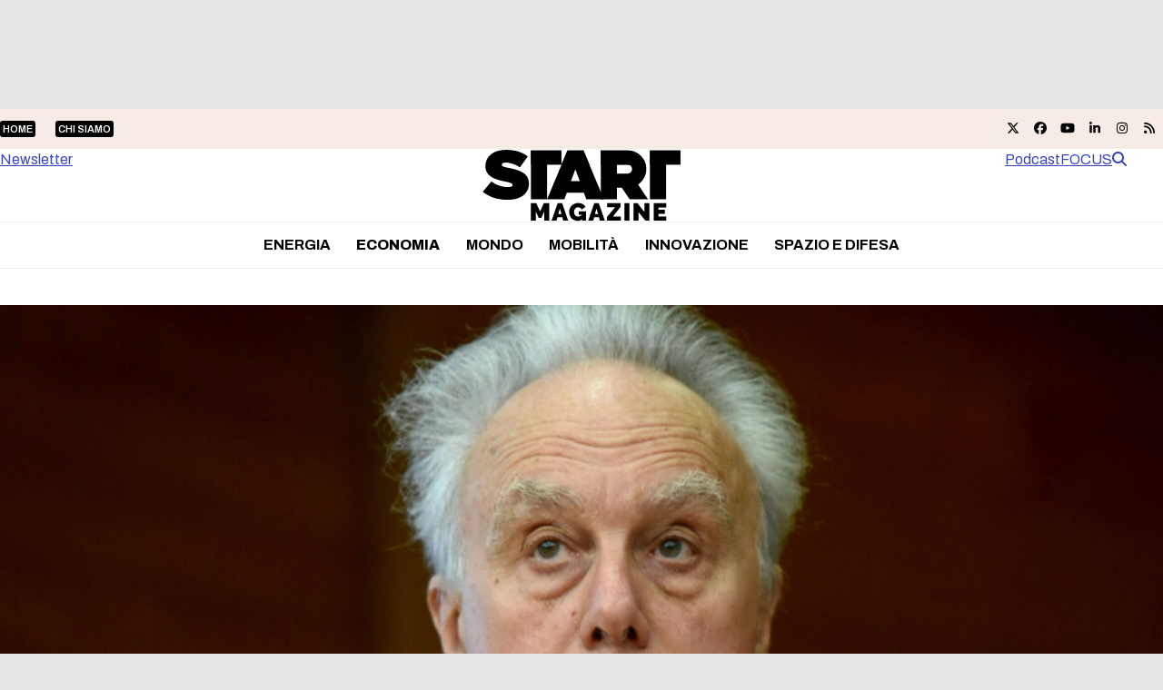

--- FILE ---
content_type: text/html; charset=UTF-8
request_url: https://www.startmag.it/economia/silicon-valley-bank-tesi-francesco-giavazzi/
body_size: 31127
content:
<!DOCTYPE html>
<html lang="it-IT" class="wpex-classic-style">
<head><meta charset="UTF-8"><script>if(navigator.userAgent.match(/MSIE|Internet Explorer/i)||navigator.userAgent.match(/Trident\/7\..*?rv:11/i)){var href=document.location.href;if(!href.match(/[?&]nowprocket/)){if(href.indexOf("?")==-1){if(href.indexOf("#")==-1){document.location.href=href+"?nowprocket=1"}else{document.location.href=href.replace("#","?nowprocket=1#")}}else{if(href.indexOf("#")==-1){document.location.href=href+"&nowprocket=1"}else{document.location.href=href.replace("#","&nowprocket=1#")}}}}</script><script>(()=>{class RocketLazyLoadScripts{constructor(){this.v="2.0.4",this.userEvents=["keydown","keyup","mousedown","mouseup","mousemove","mouseover","mouseout","touchmove","touchstart","touchend","touchcancel","wheel","click","dblclick","input"],this.attributeEvents=["onblur","onclick","oncontextmenu","ondblclick","onfocus","onmousedown","onmouseenter","onmouseleave","onmousemove","onmouseout","onmouseover","onmouseup","onmousewheel","onscroll","onsubmit"]}async t(){this.i(),this.o(),/iP(ad|hone)/.test(navigator.userAgent)&&this.h(),this.u(),this.l(this),this.m(),this.k(this),this.p(this),this._(),await Promise.all([this.R(),this.L()]),this.lastBreath=Date.now(),this.S(this),this.P(),this.D(),this.O(),this.M(),await this.C(this.delayedScripts.normal),await this.C(this.delayedScripts.defer),await this.C(this.delayedScripts.async),await this.T(),await this.F(),await this.j(),await this.A(),window.dispatchEvent(new Event("rocket-allScriptsLoaded")),this.everythingLoaded=!0,this.lastTouchEnd&&await new Promise(t=>setTimeout(t,500-Date.now()+this.lastTouchEnd)),this.I(),this.H(),this.U(),this.W()}i(){this.CSPIssue=sessionStorage.getItem("rocketCSPIssue"),document.addEventListener("securitypolicyviolation",t=>{this.CSPIssue||"script-src-elem"!==t.violatedDirective||"data"!==t.blockedURI||(this.CSPIssue=!0,sessionStorage.setItem("rocketCSPIssue",!0))},{isRocket:!0})}o(){window.addEventListener("pageshow",t=>{this.persisted=t.persisted,this.realWindowLoadedFired=!0},{isRocket:!0}),window.addEventListener("pagehide",()=>{this.onFirstUserAction=null},{isRocket:!0})}h(){let t;function e(e){t=e}window.addEventListener("touchstart",e,{isRocket:!0}),window.addEventListener("touchend",function i(o){o.changedTouches[0]&&t.changedTouches[0]&&Math.abs(o.changedTouches[0].pageX-t.changedTouches[0].pageX)<10&&Math.abs(o.changedTouches[0].pageY-t.changedTouches[0].pageY)<10&&o.timeStamp-t.timeStamp<200&&(window.removeEventListener("touchstart",e,{isRocket:!0}),window.removeEventListener("touchend",i,{isRocket:!0}),"INPUT"===o.target.tagName&&"text"===o.target.type||(o.target.dispatchEvent(new TouchEvent("touchend",{target:o.target,bubbles:!0})),o.target.dispatchEvent(new MouseEvent("mouseover",{target:o.target,bubbles:!0})),o.target.dispatchEvent(new PointerEvent("click",{target:o.target,bubbles:!0,cancelable:!0,detail:1,clientX:o.changedTouches[0].clientX,clientY:o.changedTouches[0].clientY})),event.preventDefault()))},{isRocket:!0})}q(t){this.userActionTriggered||("mousemove"!==t.type||this.firstMousemoveIgnored?"keyup"===t.type||"mouseover"===t.type||"mouseout"===t.type||(this.userActionTriggered=!0,this.onFirstUserAction&&this.onFirstUserAction()):this.firstMousemoveIgnored=!0),"click"===t.type&&t.preventDefault(),t.stopPropagation(),t.stopImmediatePropagation(),"touchstart"===this.lastEvent&&"touchend"===t.type&&(this.lastTouchEnd=Date.now()),"click"===t.type&&(this.lastTouchEnd=0),this.lastEvent=t.type,t.composedPath&&t.composedPath()[0].getRootNode()instanceof ShadowRoot&&(t.rocketTarget=t.composedPath()[0]),this.savedUserEvents.push(t)}u(){this.savedUserEvents=[],this.userEventHandler=this.q.bind(this),this.userEvents.forEach(t=>window.addEventListener(t,this.userEventHandler,{passive:!1,isRocket:!0})),document.addEventListener("visibilitychange",this.userEventHandler,{isRocket:!0})}U(){this.userEvents.forEach(t=>window.removeEventListener(t,this.userEventHandler,{passive:!1,isRocket:!0})),document.removeEventListener("visibilitychange",this.userEventHandler,{isRocket:!0}),this.savedUserEvents.forEach(t=>{(t.rocketTarget||t.target).dispatchEvent(new window[t.constructor.name](t.type,t))})}m(){const t="return false",e=Array.from(this.attributeEvents,t=>"data-rocket-"+t),i="["+this.attributeEvents.join("],[")+"]",o="[data-rocket-"+this.attributeEvents.join("],[data-rocket-")+"]",s=(e,i,o)=>{o&&o!==t&&(e.setAttribute("data-rocket-"+i,o),e["rocket"+i]=new Function("event",o),e.setAttribute(i,t))};new MutationObserver(t=>{for(const n of t)"attributes"===n.type&&(n.attributeName.startsWith("data-rocket-")||this.everythingLoaded?n.attributeName.startsWith("data-rocket-")&&this.everythingLoaded&&this.N(n.target,n.attributeName.substring(12)):s(n.target,n.attributeName,n.target.getAttribute(n.attributeName))),"childList"===n.type&&n.addedNodes.forEach(t=>{if(t.nodeType===Node.ELEMENT_NODE)if(this.everythingLoaded)for(const i of[t,...t.querySelectorAll(o)])for(const t of i.getAttributeNames())e.includes(t)&&this.N(i,t.substring(12));else for(const e of[t,...t.querySelectorAll(i)])for(const t of e.getAttributeNames())this.attributeEvents.includes(t)&&s(e,t,e.getAttribute(t))})}).observe(document,{subtree:!0,childList:!0,attributeFilter:[...this.attributeEvents,...e]})}I(){this.attributeEvents.forEach(t=>{document.querySelectorAll("[data-rocket-"+t+"]").forEach(e=>{this.N(e,t)})})}N(t,e){const i=t.getAttribute("data-rocket-"+e);i&&(t.setAttribute(e,i),t.removeAttribute("data-rocket-"+e))}k(t){Object.defineProperty(HTMLElement.prototype,"onclick",{get(){return this.rocketonclick||null},set(e){this.rocketonclick=e,this.setAttribute(t.everythingLoaded?"onclick":"data-rocket-onclick","this.rocketonclick(event)")}})}S(t){function e(e,i){let o=e[i];e[i]=null,Object.defineProperty(e,i,{get:()=>o,set(s){t.everythingLoaded?o=s:e["rocket"+i]=o=s}})}e(document,"onreadystatechange"),e(window,"onload"),e(window,"onpageshow");try{Object.defineProperty(document,"readyState",{get:()=>t.rocketReadyState,set(e){t.rocketReadyState=e},configurable:!0}),document.readyState="loading"}catch(t){console.log("WPRocket DJE readyState conflict, bypassing")}}l(t){this.originalAddEventListener=EventTarget.prototype.addEventListener,this.originalRemoveEventListener=EventTarget.prototype.removeEventListener,this.savedEventListeners=[],EventTarget.prototype.addEventListener=function(e,i,o){o&&o.isRocket||!t.B(e,this)&&!t.userEvents.includes(e)||t.B(e,this)&&!t.userActionTriggered||e.startsWith("rocket-")||t.everythingLoaded?t.originalAddEventListener.call(this,e,i,o):(t.savedEventListeners.push({target:this,remove:!1,type:e,func:i,options:o}),"mouseenter"!==e&&"mouseleave"!==e||t.originalAddEventListener.call(this,e,t.savedUserEvents.push,o))},EventTarget.prototype.removeEventListener=function(e,i,o){o&&o.isRocket||!t.B(e,this)&&!t.userEvents.includes(e)||t.B(e,this)&&!t.userActionTriggered||e.startsWith("rocket-")||t.everythingLoaded?t.originalRemoveEventListener.call(this,e,i,o):t.savedEventListeners.push({target:this,remove:!0,type:e,func:i,options:o})}}J(t,e){this.savedEventListeners=this.savedEventListeners.filter(i=>{let o=i.type,s=i.target||window;return e!==o||t!==s||(this.B(o,s)&&(i.type="rocket-"+o),this.$(i),!1)})}H(){EventTarget.prototype.addEventListener=this.originalAddEventListener,EventTarget.prototype.removeEventListener=this.originalRemoveEventListener,this.savedEventListeners.forEach(t=>this.$(t))}$(t){t.remove?this.originalRemoveEventListener.call(t.target,t.type,t.func,t.options):this.originalAddEventListener.call(t.target,t.type,t.func,t.options)}p(t){let e;function i(e){return t.everythingLoaded?e:e.split(" ").map(t=>"load"===t||t.startsWith("load.")?"rocket-jquery-load":t).join(" ")}function o(o){function s(e){const s=o.fn[e];o.fn[e]=o.fn.init.prototype[e]=function(){return this[0]===window&&t.userActionTriggered&&("string"==typeof arguments[0]||arguments[0]instanceof String?arguments[0]=i(arguments[0]):"object"==typeof arguments[0]&&Object.keys(arguments[0]).forEach(t=>{const e=arguments[0][t];delete arguments[0][t],arguments[0][i(t)]=e})),s.apply(this,arguments),this}}if(o&&o.fn&&!t.allJQueries.includes(o)){const e={DOMContentLoaded:[],"rocket-DOMContentLoaded":[]};for(const t in e)document.addEventListener(t,()=>{e[t].forEach(t=>t())},{isRocket:!0});o.fn.ready=o.fn.init.prototype.ready=function(i){function s(){parseInt(o.fn.jquery)>2?setTimeout(()=>i.bind(document)(o)):i.bind(document)(o)}return"function"==typeof i&&(t.realDomReadyFired?!t.userActionTriggered||t.fauxDomReadyFired?s():e["rocket-DOMContentLoaded"].push(s):e.DOMContentLoaded.push(s)),o([])},s("on"),s("one"),s("off"),t.allJQueries.push(o)}e=o}t.allJQueries=[],o(window.jQuery),Object.defineProperty(window,"jQuery",{get:()=>e,set(t){o(t)}})}P(){const t=new Map;document.write=document.writeln=function(e){const i=document.currentScript,o=document.createRange(),s=i.parentElement;let n=t.get(i);void 0===n&&(n=i.nextSibling,t.set(i,n));const c=document.createDocumentFragment();o.setStart(c,0),c.appendChild(o.createContextualFragment(e)),s.insertBefore(c,n)}}async R(){return new Promise(t=>{this.userActionTriggered?t():this.onFirstUserAction=t})}async L(){return new Promise(t=>{document.addEventListener("DOMContentLoaded",()=>{this.realDomReadyFired=!0,t()},{isRocket:!0})})}async j(){return this.realWindowLoadedFired?Promise.resolve():new Promise(t=>{window.addEventListener("load",t,{isRocket:!0})})}M(){this.pendingScripts=[];this.scriptsMutationObserver=new MutationObserver(t=>{for(const e of t)e.addedNodes.forEach(t=>{"SCRIPT"!==t.tagName||t.noModule||t.isWPRocket||this.pendingScripts.push({script:t,promise:new Promise(e=>{const i=()=>{const i=this.pendingScripts.findIndex(e=>e.script===t);i>=0&&this.pendingScripts.splice(i,1),e()};t.addEventListener("load",i,{isRocket:!0}),t.addEventListener("error",i,{isRocket:!0}),setTimeout(i,1e3)})})})}),this.scriptsMutationObserver.observe(document,{childList:!0,subtree:!0})}async F(){await this.X(),this.pendingScripts.length?(await this.pendingScripts[0].promise,await this.F()):this.scriptsMutationObserver.disconnect()}D(){this.delayedScripts={normal:[],async:[],defer:[]},document.querySelectorAll("script[type$=rocketlazyloadscript]").forEach(t=>{t.hasAttribute("data-rocket-src")?t.hasAttribute("async")&&!1!==t.async?this.delayedScripts.async.push(t):t.hasAttribute("defer")&&!1!==t.defer||"module"===t.getAttribute("data-rocket-type")?this.delayedScripts.defer.push(t):this.delayedScripts.normal.push(t):this.delayedScripts.normal.push(t)})}async _(){await this.L();let t=[];document.querySelectorAll("script[type$=rocketlazyloadscript][data-rocket-src]").forEach(e=>{let i=e.getAttribute("data-rocket-src");if(i&&!i.startsWith("data:")){i.startsWith("//")&&(i=location.protocol+i);try{const o=new URL(i).origin;o!==location.origin&&t.push({src:o,crossOrigin:e.crossOrigin||"module"===e.getAttribute("data-rocket-type")})}catch(t){}}}),t=[...new Map(t.map(t=>[JSON.stringify(t),t])).values()],this.Y(t,"preconnect")}async G(t){if(await this.K(),!0!==t.noModule||!("noModule"in HTMLScriptElement.prototype))return new Promise(e=>{let i;function o(){(i||t).setAttribute("data-rocket-status","executed"),e()}try{if(navigator.userAgent.includes("Firefox/")||""===navigator.vendor||this.CSPIssue)i=document.createElement("script"),[...t.attributes].forEach(t=>{let e=t.nodeName;"type"!==e&&("data-rocket-type"===e&&(e="type"),"data-rocket-src"===e&&(e="src"),i.setAttribute(e,t.nodeValue))}),t.text&&(i.text=t.text),t.nonce&&(i.nonce=t.nonce),i.hasAttribute("src")?(i.addEventListener("load",o,{isRocket:!0}),i.addEventListener("error",()=>{i.setAttribute("data-rocket-status","failed-network"),e()},{isRocket:!0}),setTimeout(()=>{i.isConnected||e()},1)):(i.text=t.text,o()),i.isWPRocket=!0,t.parentNode.replaceChild(i,t);else{const i=t.getAttribute("data-rocket-type"),s=t.getAttribute("data-rocket-src");i?(t.type=i,t.removeAttribute("data-rocket-type")):t.removeAttribute("type"),t.addEventListener("load",o,{isRocket:!0}),t.addEventListener("error",i=>{this.CSPIssue&&i.target.src.startsWith("data:")?(console.log("WPRocket: CSP fallback activated"),t.removeAttribute("src"),this.G(t).then(e)):(t.setAttribute("data-rocket-status","failed-network"),e())},{isRocket:!0}),s?(t.fetchPriority="high",t.removeAttribute("data-rocket-src"),t.src=s):t.src="data:text/javascript;base64,"+window.btoa(unescape(encodeURIComponent(t.text)))}}catch(i){t.setAttribute("data-rocket-status","failed-transform"),e()}});t.setAttribute("data-rocket-status","skipped")}async C(t){const e=t.shift();return e?(e.isConnected&&await this.G(e),this.C(t)):Promise.resolve()}O(){this.Y([...this.delayedScripts.normal,...this.delayedScripts.defer,...this.delayedScripts.async],"preload")}Y(t,e){this.trash=this.trash||[];let i=!0;var o=document.createDocumentFragment();t.forEach(t=>{const s=t.getAttribute&&t.getAttribute("data-rocket-src")||t.src;if(s&&!s.startsWith("data:")){const n=document.createElement("link");n.href=s,n.rel=e,"preconnect"!==e&&(n.as="script",n.fetchPriority=i?"high":"low"),t.getAttribute&&"module"===t.getAttribute("data-rocket-type")&&(n.crossOrigin=!0),t.crossOrigin&&(n.crossOrigin=t.crossOrigin),t.integrity&&(n.integrity=t.integrity),t.nonce&&(n.nonce=t.nonce),o.appendChild(n),this.trash.push(n),i=!1}}),document.head.appendChild(o)}W(){this.trash.forEach(t=>t.remove())}async T(){try{document.readyState="interactive"}catch(t){}this.fauxDomReadyFired=!0;try{await this.K(),this.J(document,"readystatechange"),document.dispatchEvent(new Event("rocket-readystatechange")),await this.K(),document.rocketonreadystatechange&&document.rocketonreadystatechange(),await this.K(),this.J(document,"DOMContentLoaded"),document.dispatchEvent(new Event("rocket-DOMContentLoaded")),await this.K(),this.J(window,"DOMContentLoaded"),window.dispatchEvent(new Event("rocket-DOMContentLoaded"))}catch(t){console.error(t)}}async A(){try{document.readyState="complete"}catch(t){}try{await this.K(),this.J(document,"readystatechange"),document.dispatchEvent(new Event("rocket-readystatechange")),await this.K(),document.rocketonreadystatechange&&document.rocketonreadystatechange(),await this.K(),this.J(window,"load"),window.dispatchEvent(new Event("rocket-load")),await this.K(),window.rocketonload&&window.rocketonload(),await this.K(),this.allJQueries.forEach(t=>t(window).trigger("rocket-jquery-load")),await this.K(),this.J(window,"pageshow");const t=new Event("rocket-pageshow");t.persisted=this.persisted,window.dispatchEvent(t),await this.K(),window.rocketonpageshow&&window.rocketonpageshow({persisted:this.persisted})}catch(t){console.error(t)}}async K(){Date.now()-this.lastBreath>45&&(await this.X(),this.lastBreath=Date.now())}async X(){return document.hidden?new Promise(t=>setTimeout(t)):new Promise(t=>requestAnimationFrame(t))}B(t,e){return e===document&&"readystatechange"===t||(e===document&&"DOMContentLoaded"===t||(e===window&&"DOMContentLoaded"===t||(e===window&&"load"===t||e===window&&"pageshow"===t)))}static run(){(new RocketLazyLoadScripts).t()}}RocketLazyLoadScripts.run()})();</script>

<link rel="profile" href="http://gmpg.org/xfn/11">
			<script type="rocketlazyloadscript" data-rocket-type="text/javascript" class="_iub_cs_skip">
				var _iub = _iub || {};
				_iub.csConfiguration = _iub.csConfiguration || {};
				_iub.csConfiguration.siteId = "1972671";
				_iub.csConfiguration.cookiePolicyId = "17251881";
			</script>
			<script type="rocketlazyloadscript" data-minify="1" class="_iub_cs_skip" data-rocket-src="https://www.startmag.it/wp-content/cache/min/1/sync/1972671.js?ver=1768292939" data-rocket-defer defer></script>
			<meta name='robots' content='index, follow, max-image-preview:large, max-snippet:-1, max-video-preview:-1' />
<meta name="viewport" content="width=device-width, initial-scale=1">

	<!-- This site is optimized with the Yoast SEO plugin v26.7 - https://yoast.com/wordpress/plugins/seo/ -->
	<title>Svb, perché le teorie turboliberiste di Giavazzi sui depositi bancari sono pericolose - Startmag</title>
	<meta name="description" content="Giavazzi ritiene che il rischio debba esistere perché stimola l’innovazione, su cui la Silicon Valley ha costruito la sua prosperità." />
	<link rel="canonical" href="https://www.startmag.it/economia/silicon-valley-bank-tesi-francesco-giavazzi/" />
	<meta property="og:locale" content="it_IT" />
	<meta property="og:type" content="article" />
	<meta property="og:title" content="Svb, perché le teorie turboliberiste di Giavazzi sui depositi bancari sono pericolose - Startmag" />
	<meta property="og:description" content="Giavazzi ritiene che il rischio debba esistere perché stimola l’innovazione, su cui la Silicon Valley ha costruito la sua prosperità." />
	<meta property="og:url" content="https://www.startmag.it/economia/silicon-valley-bank-tesi-francesco-giavazzi/" />
	<meta property="og:site_name" content="Startmag" />
	<meta property="article:publisher" content="https://www.facebook.com/start.mag.news" />
	<meta property="article:published_time" content="2023-03-15T06:22:29+00:00" />
	<meta property="article:modified_time" content="2023-03-16T07:42:29+00:00" />
	<meta property="og:image" content="https://www.startmag.it/wp-content/uploads/francesco-giavazzi-scaled.jpg" />
	<meta property="og:image:width" content="2560" />
	<meta property="og:image:height" content="1707" />
	<meta property="og:image:type" content="image/jpeg" />
	<meta name="author" content="Giuseppe Liturri" />
	<meta name="twitter:card" content="summary_large_image" />
	<meta name="twitter:label1" content="Scritto da" />
	<meta name="twitter:data1" content="Giuseppe Liturri" />
	<meta name="twitter:label2" content="Tempo di lettura stimato" />
	<meta name="twitter:data2" content="3 minuti" />
	<script type="application/ld+json" class="yoast-schema-graph">{"@context":"https://schema.org","@graph":[{"@type":"Article","@id":"https://www.startmag.it/economia/silicon-valley-bank-tesi-francesco-giavazzi/#article","isPartOf":{"@id":"https://www.startmag.it/economia/silicon-valley-bank-tesi-francesco-giavazzi/"},"author":{"name":"Giuseppe Liturri","@id":"https://www.startmag.it/#/schema/person/b01860496cb99f25fd8022dd1afbd497"},"headline":"Svb, perché le teorie turboliberiste di Giavazzi sui depositi bancari sono pericolose","datePublished":"2023-03-15T06:22:29+00:00","dateModified":"2023-03-16T07:42:29+00:00","mainEntityOfPage":{"@id":"https://www.startmag.it/economia/silicon-valley-bank-tesi-francesco-giavazzi/"},"wordCount":606,"publisher":{"@id":"https://www.startmag.it/#organization"},"image":{"@id":"https://www.startmag.it/economia/silicon-valley-bank-tesi-francesco-giavazzi/#primaryimage"},"thumbnailUrl":"https://www.startmag.it/wp-content/uploads/francesco-giavazzi-scaled.jpg","keywords":["francesco giavazzi","giavazzi","newsletter","silicon valley","Silicon Valley Bank"],"articleSection":["Economia"],"inLanguage":"it-IT"},{"@type":"WebPage","@id":"https://www.startmag.it/economia/silicon-valley-bank-tesi-francesco-giavazzi/","url":"https://www.startmag.it/economia/silicon-valley-bank-tesi-francesco-giavazzi/","name":"Svb, perché le teorie turboliberiste di Giavazzi sui depositi bancari sono pericolose - Startmag","isPartOf":{"@id":"https://www.startmag.it/#website"},"primaryImageOfPage":{"@id":"https://www.startmag.it/economia/silicon-valley-bank-tesi-francesco-giavazzi/#primaryimage"},"image":{"@id":"https://www.startmag.it/economia/silicon-valley-bank-tesi-francesco-giavazzi/#primaryimage"},"thumbnailUrl":"https://www.startmag.it/wp-content/uploads/francesco-giavazzi-scaled.jpg","datePublished":"2023-03-15T06:22:29+00:00","dateModified":"2023-03-16T07:42:29+00:00","description":"Giavazzi ritiene che il rischio debba esistere perché stimola l’innovazione, su cui la Silicon Valley ha costruito la sua prosperità.","breadcrumb":{"@id":"https://www.startmag.it/economia/silicon-valley-bank-tesi-francesco-giavazzi/#breadcrumb"},"inLanguage":"it-IT","potentialAction":[{"@type":"ReadAction","target":["https://www.startmag.it/economia/silicon-valley-bank-tesi-francesco-giavazzi/"]}]},{"@type":"ImageObject","inLanguage":"it-IT","@id":"https://www.startmag.it/economia/silicon-valley-bank-tesi-francesco-giavazzi/#primaryimage","url":"https://www.startmag.it/wp-content/uploads/francesco-giavazzi-scaled.jpg","contentUrl":"https://www.startmag.it/wp-content/uploads/francesco-giavazzi-scaled.jpg","width":2560,"height":1707,"caption":"FRANCESCO GIAVAZZI DOCENTE"},{"@type":"BreadcrumbList","@id":"https://www.startmag.it/economia/silicon-valley-bank-tesi-francesco-giavazzi/#breadcrumb","itemListElement":[{"@type":"ListItem","position":1,"name":"STARTMAG","item":"https://www.startmag.it/"},{"@type":"ListItem","position":2,"name":"Economia","item":"https://www.startmag.it/economia/"},{"@type":"ListItem","position":3,"name":"Svb, perché le teorie turboliberiste di Giavazzi sui depositi bancari sono pericolose"}]},{"@type":"WebSite","@id":"https://www.startmag.it/#website","url":"https://www.startmag.it/","name":"Startmag","description":"il magazine online dedicato all&#039;innovazione ed alla crescita","publisher":{"@id":"https://www.startmag.it/#organization"},"potentialAction":[{"@type":"SearchAction","target":{"@type":"EntryPoint","urlTemplate":"https://www.startmag.it/?s={search_term_string}"},"query-input":{"@type":"PropertyValueSpecification","valueRequired":true,"valueName":"search_term_string"}}],"inLanguage":"it-IT"},{"@type":"Organization","@id":"https://www.startmag.it/#organization","name":"Startmag","url":"https://www.startmag.it/","logo":{"@type":"ImageObject","inLanguage":"it-IT","@id":"https://www.startmag.it/#/schema/logo/image/","url":"https://www.startmag.it/wp-content/uploads/logo-startmagazine_v2.svg","contentUrl":"https://www.startmag.it/wp-content/uploads/logo-startmagazine_v2.svg","width":1518,"height":553,"caption":"Startmag"},"image":{"@id":"https://www.startmag.it/#/schema/logo/image/"},"sameAs":["https://www.facebook.com/start.mag.news"]},{"@type":"Person","@id":"https://www.startmag.it/#/schema/person/b01860496cb99f25fd8022dd1afbd497","name":"Giuseppe Liturri","image":{"@type":"ImageObject","inLanguage":"it-IT","@id":"https://www.startmag.it/#/schema/person/image/","url":"https://www.startmag.it/wp-content/uploads/prova-5-150x150.png","contentUrl":"https://www.startmag.it/wp-content/uploads/prova-5-150x150.png","caption":"Giuseppe Liturri"},"description":"Nato a Bari nel 1966. Laurea in Economia Aziendale all'Università Bocconi e trentennale esperienza in finanza e gestione d'impresa. Dal 2018 impegnato in un'intensa attività di divulgazione e commento su temi di economia nazionale e internazionale, con particolare attenzione all'Eurozona ed agli eventi relativi all'economia italiana, sulla rivista on line Startmag.it e sul quotidiano La Verità diretto da Maurizio Belpietro.","url":"https://www.startmag.it/author/giuseppe_liturri/"}]}</script>
	<!-- / Yoast SEO plugin. -->


<link rel='dns-prefetch' href='//cdn.iubenda.com' />
<link rel='dns-prefetch' href='//fonts.googleapis.com' />
<link href='https://fonts.gstatic.com' crossorigin rel='preconnect' />
<link rel="alternate" type="application/rss+xml" title="Startmag &raquo; Feed" href="https://www.startmag.it/feed/" />
<link rel="alternate" type="application/rss+xml" title="Startmag &raquo; Feed dei commenti" href="https://www.startmag.it/comments/feed/" />
<link rel="alternate" type="application/rss+xml" title="Startmag &raquo; Svb, perché le teorie turboliberiste di Giavazzi sui depositi bancari sono pericolose Feed dei commenti" href="https://www.startmag.it/economia/silicon-valley-bank-tesi-francesco-giavazzi/feed/" />
<link rel="alternate" title="oEmbed (JSON)" type="application/json+oembed" href="https://www.startmag.it/wp-json/oembed/1.0/embed?url=https%3A%2F%2Fwww.startmag.it%2Feconomia%2Fsilicon-valley-bank-tesi-francesco-giavazzi%2F" />
<link rel="alternate" title="oEmbed (XML)" type="text/xml+oembed" href="https://www.startmag.it/wp-json/oembed/1.0/embed?url=https%3A%2F%2Fwww.startmag.it%2Feconomia%2Fsilicon-valley-bank-tesi-francesco-giavazzi%2F&#038;format=xml" />
<link rel="preload" href="https://fonts.googleapis.com/css2?family=Archivo:wght@100;300;400;500;600;700;800;900&#038;display=swap&#038;subset=latin,latin-ext" as="style">
<link rel="preload" href="https://fonts.googleapis.com/css2?family=Fraunces:ital,wght@0,900;1,900&#038;display=swap&#038;subset=latin,latin-ext" as="style">
<style id='wp-img-auto-sizes-contain-inline-css'>
img:is([sizes=auto i],[sizes^="auto," i]){contain-intrinsic-size:3000px 1500px}
/*# sourceURL=wp-img-auto-sizes-contain-inline-css */
</style>
<link data-minify="1" rel='stylesheet' id='js_composer_front-css' href='https://www.startmag.it/wp-content/cache/min/1/wp-content/plugins/js_composer/assets/css/js_composer.min.css?ver=1768292938' media='all' />
<link rel='stylesheet' id='wpex-fm-238025-css' href='https://fonts.googleapis.com/css2?family=Archivo:wght@100;300;400;500;600;700;800;900&#038;display=swap&#038;subset=latin,latin-ext' media='all' />
<link rel='stylesheet' id='wpex-fm-238024-css' href='https://fonts.googleapis.com/css2?family=Fraunces:ital,wght@0,900;1,900&#038;display=swap&#038;subset=latin,latin-ext' media='all' />
<link rel='stylesheet' id='wp-components-css' href='https://www.startmag.it/wp-includes/css/dist/components/style.min.css?ver=0e84235e271ec73611ae6e4ca6a78404' media='all' />
<link rel='stylesheet' id='wp-preferences-css' href='https://www.startmag.it/wp-includes/css/dist/preferences/style.min.css?ver=0e84235e271ec73611ae6e4ca6a78404' media='all' />
<link rel='stylesheet' id='wp-block-editor-css' href='https://www.startmag.it/wp-includes/css/dist/block-editor/style.min.css?ver=0e84235e271ec73611ae6e4ca6a78404' media='all' />
<link data-minify="1" rel='stylesheet' id='popup-maker-block-library-style-css' href='https://www.startmag.it/wp-content/cache/min/1/wp-content/plugins/popup-maker/dist/packages/block-library-style.css?ver=1768292939' media='all' />
<link data-minify="1" rel='stylesheet' id='parent-style-child-css' href='https://www.startmag.it/wp-content/cache/min/1/wp-content/themes/Total/style.css?ver=1768292939' media='all' />
<link data-minify="1" rel='stylesheet' id='wpex-style-css' href='https://www.startmag.it/wp-content/cache/min/1/wp-content/themes/total-child-theme/style.css?ver=1768292939' media='all' />
<link rel='stylesheet' id='wpex-mobile-menu-breakpoint-max-css' href='https://www.startmag.it/wp-content/themes/Total/assets/css/frontend/breakpoints/max.min.css?ver=6.5' media='only screen and (max-width:959px)' />
<link rel='stylesheet' id='wpex-mobile-menu-breakpoint-min-css' href='https://www.startmag.it/wp-content/themes/Total/assets/css/frontend/breakpoints/min.min.css?ver=6.5' media='only screen and (min-width:960px)' />
<link rel='stylesheet' id='vcex-shortcodes-css' href='https://www.startmag.it/wp-content/themes/Total/assets/css/frontend/vcex-shortcodes.min.css?ver=6.5' media='all' />
<link rel='stylesheet' id='wpex-wpbakery-css' href='https://www.startmag.it/wp-content/themes/Total/assets/css/frontend/wpbakery.min.css?ver=6.5' media='all' />

<script type="rocketlazyloadscript" data-rocket-type="text/javascript" class=" _iub_cs_skip" id="iubenda-head-inline-scripts-0">
var _iub = _iub || [];
_iub.csConfiguration = {"askConsentAtCookiePolicyUpdate":true,"countryDetection":true,"enableLgpd":true,"enableTcf":true,"enableUspr":true,"floatingPreferencesButtonDisplay":"bottom-right","googleAdditionalConsentMode":true,"lgpdAppliesGlobally":false,"perPurposeConsent":true,"siteId":1972671,"tcfPurposes":{"2":"consent_only","7":"consent_only","8":"consent_only","9":"consent_only","10":"consent_only"},"cookiePolicyId":17251881,"lang":"it","banner":{"acceptButtonCaptionColor":"#FFFFFF","acceptButtonColor":"#0DBE38","acceptButtonDisplay":true,"backgroundColor":"#FFFFFF","brandBackgroundColor":"#3846BC","brandTextColor":"#000000","closeButtonDisplay":false,"customizeButtonCaptionColor":"#4D4D4D","customizeButtonColor":"#DADADA","customizeButtonDisplay":true,"explicitWithdrawal":true,"listPurposes":true,"logo":"https://www.startmag.it/wp-content/uploads/startmagazine-w.svg","linksColor":"#3846BC","position":"float-top-center","rejectButtonCaptionColor":"#919191","rejectButtonColor":"#E8E8E8","rejectButtonDisplay":true,"textColor":"#000000"}};

//# sourceURL=iubenda-head-inline-scripts-0
</script>
<script type="rocketlazyloadscript" data-minify="1"  data-rocket-type="text/javascript" class=" _iub_cs_skip" data-rocket-src="https://www.startmag.it/wp-content/cache/min/1/cs/tcf/stub-v2.js?ver=1768292939" id="iubenda-head-scripts-1-js" data-rocket-defer defer></script>
<script type="rocketlazyloadscript" data-minify="1"  data-rocket-type="text/javascript" class=" _iub_cs_skip" data-rocket-src="https://www.startmag.it/wp-content/cache/min/1/cs/tcf/safe-tcf-v2.js?ver=1768292939" id="iubenda-head-scripts-2-js" data-rocket-defer defer></script>
<script type="rocketlazyloadscript" data-minify="1"  data-rocket-type="text/javascript" class=" _iub_cs_skip" data-rocket-src="https://www.startmag.it/wp-content/cache/min/1/cs/gpp/stub.js?ver=1768292939" id="iubenda-head-scripts-3-js" data-rocket-defer defer></script>
<script type="rocketlazyloadscript" data-minify="1"  data-rocket-type="text/javascript" charset="UTF-8" async="" class=" _iub_cs_skip" data-rocket-src="https://www.startmag.it/wp-content/cache/min/1/cs/iubenda_cs.js?ver=1768292940" id="iubenda-head-scripts-4-js"></script>
<script id="wpex-core-js-extra">
var wpex_theme_params = {"selectArrowIcon":"\u003Cspan class=\"wpex-select-arrow__icon wpex-icon--sm wpex-flex wpex-icon\" aria-hidden=\"true\"\u003E\u003Csvg viewBox=\"0 0 24 24\" xmlns=\"http://www.w3.org/2000/svg\"\u003E\u003Crect fill=\"none\" height=\"24\" width=\"24\"/\u003E\u003Cg transform=\"matrix(0, -1, 1, 0, -0.115, 23.885)\"\u003E\u003Cpolygon points=\"17.77,3.77 16,2 6,12 16,22 17.77,20.23 9.54,12\"/\u003E\u003C/g\u003E\u003C/svg\u003E\u003C/span\u003E","customSelects":".widget_categories form,.widget_archive select,.vcex-form-shortcode select","scrollToHash":"1","localScrollFindLinks":"1","localScrollHighlight":"1","localScrollUpdateHash":"1","scrollToHashTimeout":"500","localScrollTargets":"li.local-scroll a, a.local-scroll, .local-scroll-link, .local-scroll-link \u003E a,.sidr-class-local-scroll-link,li.sidr-class-local-scroll \u003E span \u003E a,li.sidr-class-local-scroll \u003E a","scrollToBehavior":"smooth"};
//# sourceURL=wpex-core-js-extra
</script>
<script type="rocketlazyloadscript" data-rocket-src="https://www.startmag.it/wp-content/themes/Total/assets/js/frontend/core.min.js?ver=6.5" id="wpex-core-js" defer data-wp-strategy="defer"></script>
<script type="rocketlazyloadscript" id="wpex-inline-js-after">
!function(){const e=document.querySelector("html"),t=()=>{const t=window.innerWidth-document.documentElement.clientWidth;t&&e.style.setProperty("--wpex-scrollbar-width",`${t}px`)};t(),window.addEventListener("resize",(()=>{t()}))}();
//# sourceURL=wpex-inline-js-after
</script>
<script type="rocketlazyloadscript" data-rocket-src="https://www.startmag.it/wp-content/themes/Total/assets/js/frontend/search/header-replace.min.js?ver=6.5" id="wpex-search-header_replace-js" defer data-wp-strategy="defer"></script>
<script id="wpex-sticky-main-nav-js-extra">
var wpex_sticky_main_nav_params = {"breakpoint":"959"};
//# sourceURL=wpex-sticky-main-nav-js-extra
</script>
<script type="rocketlazyloadscript" data-rocket-src="https://www.startmag.it/wp-content/themes/Total/assets/js/frontend/sticky/main-nav.min.js?ver=6.5" id="wpex-sticky-main-nav-js" defer data-wp-strategy="defer"></script>
<script id="wpex-sticky-header-js-extra">
var wpex_sticky_header_params = {"breakpoint":"960","mobileSupport":"1"};
//# sourceURL=wpex-sticky-header-js-extra
</script>
<script type="rocketlazyloadscript" data-rocket-src="https://www.startmag.it/wp-content/themes/Total/assets/js/frontend/sticky/header.min.js?ver=6.5" id="wpex-sticky-header-js" defer data-wp-strategy="defer"></script>
<script id="wpex-mobile-menu-sidr-js-extra">
var wpex_mobile_menu_sidr_params = {"breakpoint":"959","i18n":{"openSubmenu":"Aprire il sottomenu di %s","closeSubmenu":"Chiudere il sottomenu di %s"},"openSubmenuIcon":"\u003Cspan class=\"wpex-open-submenu__icon wpex-transition-transform wpex-duration-300 wpex-icon\" aria-hidden=\"true\"\u003E\u003Csvg xmlns=\"http://www.w3.org/2000/svg\" viewBox=\"0 0 448 512\"\u003E\u003Cpath d=\"M201.4 342.6c12.5 12.5 32.8 12.5 45.3 0l160-160c12.5-12.5 12.5-32.8 0-45.3s-32.8-12.5-45.3 0L224 274.7 86.6 137.4c-12.5-12.5-32.8-12.5-45.3 0s-12.5 32.8 0 45.3l160 160z\"/\u003E\u003C/svg\u003E\u003C/span\u003E","source":"#mobile-menu-alternative, #mobile-menu-search","side":"right","dark_surface":"1","displace":"","aria_label":"Mobile menu","aria_label_close":"Close mobile menu","class":["wpex-mobile-menu"],"speed":"300"};
//# sourceURL=wpex-mobile-menu-sidr-js-extra
</script>
<script type="rocketlazyloadscript" data-rocket-src="https://www.startmag.it/wp-content/themes/Total/assets/js/frontend/mobile-menu/sidr.min.js?ver=6.5" id="wpex-mobile-menu-sidr-js" defer data-wp-strategy="defer"></script>
<script type="rocketlazyloadscript"></script><link rel="https://api.w.org/" href="https://www.startmag.it/wp-json/" /><link rel="alternate" title="JSON" type="application/json" href="https://www.startmag.it/wp-json/wp/v2/posts/225934" /><link rel="EditURI" type="application/rsd+xml" title="RSD" href="https://www.startmag.it/xmlrpc.php?rsd" />

<link rel='shortlink' href='https://www.startmag.it/?p=225934' />
<!-- HFCM by 99 Robots - Snippet # 1: Google tags -->
<script type="rocketlazyloadscript">
  (function(i,s,o,g,r,a,m){i['GoogleAnalyticsObject']=r;i[r]=i[r]||function(){
  (i[r].q=i[r].q||[]).push(arguments)},i[r].l=1*new Date();a=s.createElement(o),
  m=s.getElementsByTagName(o)[0];a.async=1;a.src=g;m.parentNode.insertBefore(a,m)
  })(window,document,'script','//www.google-analytics.com/analytics.js','ga');

  ga('create', 'UA-48575565-1', 'auto');
  ga('send', 'pageview');
</script>
<!-- /end HFCM by 99 Robots -->
<meta name="pbstck_context:section" content="genr"/><!-- Google tag (gtag.js) -->
<script type="rocketlazyloadscript" async data-rocket-src="https://www.googletagmanager.com/gtag/js?id=G-8S195KFTFD"></script>
<script type="rocketlazyloadscript">
  window.dataLayer = window.dataLayer || [];
  function gtag(){dataLayer.push(arguments);}
  gtag('js', new Date());

  gtag('config', 'G-8S195KFTFD');
</script>

<meta name="pbstck_context:site_name" content="startmag.it"/>
<link rel="preconnect" href="https://ads.talkscreativity.com">
<link rel="preconnect" href="https://securepubads.g.doubleclick.net">
<link rel="preload" as="script" href="https://ads.talkscreativity.com/assets/publisher/startmagit/init.js">
<link rel="preload" as="script" href="https://securepubads.g.doubleclick.net/tag/js/gpt.js">
<script async src="https://securepubads.g.doubleclick.net/tag/js/gpt.js"></script>
<script type="rocketlazyloadscript" data-rocket-type="text/javascript">
    window.googletag = window.googletag || { cmd: [] };
    window.googletag.cmd = window.googletag.cmd || [];
</script>
<script data-cfasync="false" async src="https://ads.talkscreativity.com/assets/publisher/startmagit/init.js"></script>

<noscript><style>body:not(.content-full-screen) .wpex-vc-row-stretched[data-vc-full-width-init="false"]{visibility:visible;}</style></noscript><style></style>		<style id="wp-custom-css">
			/*div#div-gpt-ad-headofpage{height:auto;text-align:center;padding:10px;border:3px solid #f7f7f7;}*/.meta-author-avatar img{width:85px;height:85px;border-radius:50%;object-fit:cover;display:block;}.primissimo-immagine-principale img{object-fit:cover;width:100%;}.div-on-demand{background:url(https://www.startmag.it/wp-content/uploads/logo_economia_on_demand_.jpg);background-size:contain;background-repeat:no-repeat;width:70%;height:40px;position:absolute;bottom:4px;left:0;}.economia-ondemand-box .card-media-container::after{display:none}@media screen and (min-width:1100px){.primissimo .overlay{height:580px !important;}.primissimo img{height:580px;object-fit:cover}}#text-233 p{margin:0;}#text-233{border:2px solid #dedede;}#div-gpt-ad-teads{margin:35px 0;}.ads iframe{transform:scale(0.55);transform-origin:top left;width:calc(100% / 0.55);/* inverso della scala per compensare */height:calc(100% / 0.55);border:none;}.category-podcast .wpex-card-primary-term{display:none;}.iframe-link{position:relative;display:inline-block;}.blocker-iframe{position:absolute;height:100%;width:100%;z-index:1;background:rgba(255,0,0,0);}.iframe-link iframe{z-index:2;}@media screen and (min-width:1024px){.social-share-articolo-mobile{display:none}}@media only screen and (min-width:959px){.colonna-centrale-articolo{margin-top:-100px;}}@media only screen and (max-width:958){.vc_column-inner{border:none !important}}div.wpforms-container-full{margin:12px auto !important;font-size:0.9em !important}.wpforms-container .wpforms-field{padding:7px 0 !important;}div.wpforms-container-full .wpforms-form .wpforms-submit-container{margin-top:0 !important;}div.wpforms-container-full label{font-size:0.9em !important}div.wpforms-container-full input{font-weight:800 !important},div.wpforms-container-full label{font-size:0.9em !important}div.wpforms-container-full input,div.wpforms-container-full select{}.wpforms-container .wpforms-submit-container{padding:0 !important;}.wpforms-submit{width:100% !important;background:#FE782C !important}.headofpage-desktop{/*min-height:250px;*/background:#f7f7f7;width:auto;margin-top:20px;position:relative;text-align:center;}.headofpage-desktop::after{content:'ADV';position:absolute;left:50%;top:50%;color:#fff;font-size:0.9em;z-index:-1;}.linkwrap{position:relative;display:inline-block;}.blocker{position:absolute;height:100%;width:100%;z-index:1;}.linkwrap iframe{z-index:2;}.ads-350 iframe{width:250px;zoom:1;-moz-transform:scale(0.8);-moz-transform-origin:0 0;-o-transform:scale(0.8);-o-transform-origin:0 0;-webkit-transform:scale(0.8);-webkit-transform-origin:0 0;}element.style{}#post-media img{max-height:inherit !important}.templatera_shortcode .wpb_raw_html,.wpex-templatera-widget-content{padding:20px !important;background:#efefef;text-align:center !important;}.startmag_adv{position:relative;text-align:center;}@media only screen and (max-width:768px){#custom_html-107,#custom_html-108,#custom_html-109{display:none;}.ads-desktop iframe{width:250px;zoom:1;-moz-transform:scale(0.55);-moz-transform-origin:0 0;-o-transform:scale(0.55);-o-transform-origin:0 0;-webkit-transform:scale(0.55);-webkit-transform-origin:0 0;}}div#black-studio-tinymce-188 .textwidget{padding:0 !important;width:100%;}#black-studio-tinymce-188 .textwidget a,#black-studio-tinymce-188 .textwidget img{width:100%}		</style>
		<noscript><style> .wpb_animate_when_almost_visible { opacity: 1; }</style></noscript><style data-type="wpex-css" id="wpex-css">/*TYPOGRAPHY*/:root{--wpex-body-font-family:Archivo;--wpex-body-font-size:16px;--wpex-body-color:#000000;}:root{--wpex-btn-font-weight:700;--wpex-btn-text-transform:uppercase;}#top-bar-content{font-weight:600;font-size:11px;}.main-navigation-ul .link-inner{font-weight:700;text-transform:uppercase;}body.single-post .single-post-title{font-style:normal;font-size:55px;line-height:52px;}.sidebar-box .widget-title{font-family:Fraunces;font-weight:900;font-size:25px;margin-block-end:10px;}h2,.wpex-h2{font-weight:800;font-size:18px;}#footer-widgets{font-size:15px;}.footer-widget .widget-title{font-weight:700;font-size:15px;}@media(max-width:1024px){body.single-post .single-post-title{font-size:35px;}}@media(max-width:959px){body.single-post .single-post-title{font-size:25px;}}@media(max-width:479px){body.single-post .single-post-title{font-size:22px;}}/*ADVANCED STYLING CSS*/#site-logo .logo-img{height:80px;width:auto;}/*CUSTOMIZER STYLING*/:root{--wpex-bg-color:#e5e5e5;--wpex-accent:#3846bc;--wpex-accent-alt:#3846bc;--wpex-accent-alt:#f6ece5;--wpex-surface-2:#f6ece5;--wpex-surface-4:#f6ece5;--wpex-link-decoration-line:underline;--wpex-link-color:#3846bc;--wpex-hover-heading-link-color:#3846bc;--wpex-btn-border-radius:200px;--wpex-btn-color:#000000;--wpex-hover-btn-color:#000000;--wpex-btn-bg:#ffffff;--wpex-btn-border-style:solid;--wpex-btn-border-width:1px;--wpex-boxed-layout-padding:120px 0px;--wpex-vc-column-inner-margin-bottom:40px;}.site-boxed{--wpex-bg-color:#e5e5e5;}.page-header-disabled:not(.has-overlay-header):not(.no-header-margin) #content-wrap{padding-block-start:20px;}.page-header.wpex-supports-mods{padding-block-start:5px;padding-block-end:5px;background-color:#ffffff;border-top-width:1px;border-bottom-width:1px;}.page-header{margin-block-end:20px;}.page-header.wpex-supports-mods .page-header-title{color:#ffffff;}.wpex-load-more-spinner,.vcex-loadmore-spinner{color:#f6ece5;}:root,.site-boxed.wpex-responsive #wrap{--wpex-container-width:1380px;}#top-bar-wrap{background-color:#f6ece5;}.wpex-top-bar-sticky{background-color:#f6ece5;}#top-bar{color:#000000;--wpex-text-2:#000000;--wpex-text-3:#000000;--wpex-text-4:#000000;--wpex-link-color:#000000;--wpex-hover-link-color:#ffffff;padding-block-start:7px;padding-block-end:7px;}#top-bar-social a.wpex-social-btn-no-style{color:#000000;}#top-bar-social a.wpex-social-btn-no-style:hover{color:#4c4c4c;}#site-navigation-wrap{--wpex-main-nav-link-color:#000000;--wpex-hover-main-nav-link-color:#000000;--wpex-active-main-nav-link-color:#000000;}#sidebar{padding:0px 0px 0px 10px;}#footer{--wpex-link-decoration-line:underline;--wpex-hover-link-decoration-line:underline;--wpex-surface-1:#303030;background-color:#303030;color:#ffffff;--wpex-heading-color:#ffffff;--wpex-text-2:#ffffff;--wpex-text-3:#ffffff;--wpex-text-4:#ffffff;--wpex-link-color:#ffffff;--wpex-hover-link-color:#ffffff;}#footer-bottom{--wpex-link-decoration-line:underline;--wpex-hover-link-decoration-line:underline;background-color:#303030;color:#ffffff;--wpex-text-2:#ffffff;--wpex-text-3:#ffffff;--wpex-text-4:#ffffff;--wpex-link-color:#ffffff;--wpex-hover-link-color:#ffffff;}@media only screen and (min-width:960px){:root{--wpex-content-area-width:72%;--wpex-primary-sidebar-width:27%;}}@media only screen and (max-width:767px){#site-logo .logo-img{max-width:120px;}}@media only screen and (min-width:768px) and (max-width:959px){#site-logo .logo-img{max-width:150px;}}</style><noscript><style id="rocket-lazyload-nojs-css">.rll-youtube-player, [data-lazy-src]{display:none !important;}</style></noscript><link rel='stylesheet' id='wpforms-modern-full-css' href='https://www.startmag.it/wp-content/plugins/wpforms/assets/css/frontend/modern/wpforms-full.min.css?ver=1.9.8.7' media='all' />
<style id='wpforms-modern-full-inline-css'>
:root {
				--wpforms-field-border-radius: 3px;
--wpforms-field-border-style: solid;
--wpforms-field-border-size: 1px;
--wpforms-field-background-color: #ffffff;
--wpforms-field-border-color: rgba( 0, 0, 0, 0.25 );
--wpforms-field-border-color-spare: rgba( 0, 0, 0, 0.25 );
--wpforms-field-text-color: rgba( 0, 0, 0, 0.7 );
--wpforms-field-menu-color: #ffffff;
--wpforms-label-color: rgba( 0, 0, 0, 0.85 );
--wpforms-label-sublabel-color: rgba( 0, 0, 0, 0.55 );
--wpforms-label-error-color: #d63637;
--wpforms-button-border-radius: 3px;
--wpforms-button-border-style: none;
--wpforms-button-border-size: 1px;
--wpforms-button-background-color: #066aab;
--wpforms-button-border-color: #066aab;
--wpforms-button-text-color: #ffffff;
--wpforms-page-break-color: #066aab;
--wpforms-background-image: none;
--wpforms-background-position: center center;
--wpforms-background-repeat: no-repeat;
--wpforms-background-size: cover;
--wpforms-background-width: 100px;
--wpforms-background-height: 100px;
--wpforms-background-color: rgba( 0, 0, 0, 0 );
--wpforms-background-url: none;
--wpforms-container-padding: 0px;
--wpforms-container-border-style: none;
--wpforms-container-border-width: 1px;
--wpforms-container-border-color: #000000;
--wpforms-container-border-radius: 3px;
--wpforms-field-size-input-height: 43px;
--wpforms-field-size-input-spacing: 15px;
--wpforms-field-size-font-size: 16px;
--wpforms-field-size-line-height: 19px;
--wpforms-field-size-padding-h: 14px;
--wpforms-field-size-checkbox-size: 16px;
--wpforms-field-size-sublabel-spacing: 5px;
--wpforms-field-size-icon-size: 1;
--wpforms-label-size-font-size: 16px;
--wpforms-label-size-line-height: 19px;
--wpforms-label-size-sublabel-font-size: 14px;
--wpforms-label-size-sublabel-line-height: 17px;
--wpforms-button-size-font-size: 17px;
--wpforms-button-size-height: 41px;
--wpforms-button-size-padding-h: 15px;
--wpforms-button-size-margin-top: 10px;
--wpforms-container-shadow-size-box-shadow: none;
			}
/*# sourceURL=wpforms-modern-full-inline-css */
</style>
<link rel='stylesheet' id='wpforms-pro-modern-full-css' href='https://www.startmag.it/wp-content/plugins/wpforms/assets/pro/css/frontend/modern/wpforms-full.min.css?ver=1.9.8.7' media='all' />
<meta name="generator" content="WP Rocket 3.20.3" data-wpr-features="wpr_delay_js wpr_defer_js wpr_minify_js wpr_lazyload_images wpr_image_dimensions wpr_minify_css wpr_preload_links wpr_desktop" /></head>

<body class="wp-singular post-template-default single single-post postid-225934 single-format-standard wp-custom-logo wp-embed-responsive wp-theme-Total wp-child-theme-total-child-theme wpex-theme wpex-responsive boxed-main-layout no-composer wpex-live-site site-boxed content-right-sidebar has-sidebar has-topbar post-in-category-economia sidebar-widget-icons hasnt-overlay-header page-header-disabled has-mobile-menu wpex-mobile-toggle-menu-icon_buttons wpex-no-js wpb-js-composer js-comp-ver-8.7.2 vc_responsive">

	
<a href="#content" class="skip-to-content">Skip to content</a>
<!-- Google Tag Manager (noscript) -->
<noscript><iframe src="https://www.googletagmanager.com/ns.html?id=GTM-5ST6Z5BT"
height="0" width="0" style="display:none;visibility:hidden"></iframe></noscript>
<!-- End Google Tag Manager (noscript) -->
	
	<span data-ls_id="#site_top" tabindex="-1"></span>
	<div data-rocket-location-hash="6e44b2016d2cabecab759d82a55731bb" id="outer-wrap" class="wpex-overflow-clip">
		
		
		
		<div data-rocket-location-hash="cefcdec2578b0fc4f7a707868adc6a39" id="wrap" class="wpex-clr">

			
			<div data-rocket-location-hash="b5a74fc6776df864489763f9367a34c9" id="top-bar-wrap" class="wpex-text-sm wpex-print-hidden">
			<div id="top-bar" class="container wpex-relative wpex-py-15 wpex-md-flex wpex-justify-between wpex-items-center wpex-text-left wpex-md-text-initial">
	<div id="top-bar-content" class="has-content top-bar-left wpex-clr">
<nav class="top-bar-nav wpex-inline-block" aria-label="Utility menu"><ul id="menu-top" class="top-bar-menu wpex-inline-block wpex-m-0 wpex-list-none wpex-last-mr-0 wpex-mr-20"><li id="menu-item-19827" class="menu-item menu-item-type-custom menu-item-object-custom menu-item-home menu-item-19827"><a href="https://www.startmag.it"><span class="link-inner">HOME</span></a></li>
<li id="menu-item-19826" class="menu-item menu-item-type-post_type menu-item-object-page menu-item-19826"><a href="https://www.startmag.it/148-chi-siamo/"><span class="link-inner">CHI SIAMO</span></a></li>
</ul></nav>
<a href="https://www.startmag.it" title="torna alla home"><img width="120" height="44" src="data:image/svg+xml,%3Csvg%20xmlns='http://www.w3.org/2000/svg'%20viewBox='0%200%20120%2044'%3E%3C/svg%3E" class="topbar-logo" alt="Logo StartMag" data-lazy-src="https://www.startmag.it/wp-content/uploads/logo-startmagazine.svg" /><noscript><img width="120" height="44" src="https://www.startmag.it/wp-content/uploads/logo-startmagazine.svg" class="topbar-logo" alt="Logo StartMag" /></noscript></a></div>

<div class="templatera_shortcode"><p><div class="vc_row wpb_row vc_row-fluid wpex-relative no-bottom-margins"><div class="wpb_column vc_column_container vc_col-sm-12"><div class="vc_column-inner"><div class="wpb_wrapper"><style>.vcex-social-links.vcex_696939ec681d1{font-size:14px;}.vcex-social-links.vcex_696939ec681d1 .vcex-social-links__item{color:#000000;}.vcex-social-links.vcex_696939ec681d1 .vcex-social-links__item:hover{color:#545454;}</style><div class="vcex-social-links vcex-module wpex-flex wpex-flex-wrap wpex-social-btns vcex-social-btns wpex-items-center wpex-gap-5 wpex-last-mr-0 vcex_696939ec681d1"><a href="https://twitter.com/intent/follow?source=followbutton&#038;variant=1.0&#038;screen_name=StartMagNews" class="vcex-social-links__item wpex-social-btn wpex-social-btn-minimal wpex-social-color-hover wpex-has-custom-color wpex-twitter"><span class="vcex-social-links__icon wpex-icon" aria-hidden="true"><svg xmlns="http://www.w3.org/2000/svg" viewBox="0 0 512 512"><path d="M389.2 48h70.6L305.6 224.2 487 464H345L233.7 318.6 106.5 464H35.8L200.7 275.5 26.8 48H172.4L272.9 180.9 389.2 48zM364.4 421.8h39.1L151.1 88h-42L364.4 421.8z"/></svg></span><span class="screen-reader-text">Twitter</span></a><a href="https://www.facebook.com/start.mag.news" class="vcex-social-links__item wpex-social-btn wpex-social-btn-minimal wpex-social-color-hover wpex-has-custom-color wpex-facebook"><span class="vcex-social-links__icon wpex-icon" aria-hidden="true"><svg xmlns="http://www.w3.org/2000/svg" viewBox="0 0 512 512"><path d="M512 256C512 114.6 397.4 0 256 0S0 114.6 0 256C0 376 82.7 476.8 194.2 504.5V334.2H141.4V256h52.8V222.3c0-87.1 39.4-127.5 125-127.5c16.2 0 44.2 3.2 55.7 6.4V172c-6-.6-16.5-1-29.6-1c-42 0-58.2 15.9-58.2 57.2V256h83.6l-14.4 78.2H287V510.1C413.8 494.8 512 386.9 512 256h0z"/></svg></span><span class="screen-reader-text">Facebook</span></a><a href="https://www.youtube.com/user/StartMagNews?sub_confirmation=1" class="vcex-social-links__item wpex-social-btn wpex-social-btn-minimal wpex-social-color-hover wpex-has-custom-color wpex-youtube"><span class="vcex-social-links__icon wpex-icon" aria-hidden="true"><svg xmlns="http://www.w3.org/2000/svg" viewBox="0 0 576 512"><path d="M549.7 124.1c-6.3-23.7-24.8-42.3-48.3-48.6C458.8 64 288 64 288 64S117.2 64 74.6 75.5c-23.5 6.3-42 24.9-48.3 48.6-11.4 42.9-11.4 132.3-11.4 132.3s0 89.4 11.4 132.3c6.3 23.7 24.8 41.5 48.3 47.8C117.2 448 288 448 288 448s170.8 0 213.4-11.5c23.5-6.3 42-24.2 48.3-47.8 11.4-42.9 11.4-132.3 11.4-132.3s0-89.4-11.4-132.3zm-317.5 213.5V175.2l142.7 81.2-142.7 81.2z"/></svg></span><span class="screen-reader-text">YouTube</span></a><a href="https://www.linkedin.com/company/start-mag/" class="vcex-social-links__item wpex-social-btn wpex-social-btn-minimal wpex-social-color-hover wpex-has-custom-color wpex-linkedin"><span class="vcex-social-links__icon wpex-icon" aria-hidden="true"><svg xmlns="http://www.w3.org/2000/svg" viewBox="0 0 448 512"><path d="M100.3 448H7.4V148.9h92.9zM53.8 108.1C24.1 108.1 0 83.5 0 53.8a53.8 53.8 0 0 1 107.6 0c0 29.7-24.1 54.3-53.8 54.3zM447.9 448h-92.7V302.4c0-34.7-.7-79.2-48.3-79.2-48.3 0-55.7 37.7-55.7 76.7V448h-92.8V148.9h89.1v40.8h1.3c12.4-23.5 42.7-48.3 87.9-48.3 94 0 111.3 61.9 111.3 142.3V448z"/></svg></span><span class="screen-reader-text">LinkedIn</span></a><a href="https://instagram.com/startmagnews?igshid=MzNlNGNkZWQ4Mg==" class="vcex-social-links__item wpex-social-btn wpex-social-btn-minimal wpex-social-color-hover wpex-has-custom-color wpex-instagram"><span class="vcex-social-links__icon wpex-icon" aria-hidden="true"><svg xmlns="http://www.w3.org/2000/svg" viewBox="0 0 448 512"><path d="M224.1 141c-63.6 0-114.9 51.3-114.9 114.9s51.3 114.9 114.9 114.9S339 319.5 339 255.9 287.7 141 224.1 141zm0 189.6c-41.1 0-74.7-33.5-74.7-74.7s33.5-74.7 74.7-74.7 74.7 33.5 74.7 74.7-33.6 74.7-74.7 74.7zm146.4-194.3c0 14.9-12 26.8-26.8 26.8-14.9 0-26.8-12-26.8-26.8s12-26.8 26.8-26.8 26.8 12 26.8 26.8zm76.1 27.2c-1.7-35.9-9.9-67.7-36.2-93.9-26.2-26.2-58-34.4-93.9-36.2-37-2.1-147.9-2.1-184.9 0-35.8 1.7-67.6 9.9-93.9 36.1s-34.4 58-36.2 93.9c-2.1 37-2.1 147.9 0 184.9 1.7 35.9 9.9 67.7 36.2 93.9s58 34.4 93.9 36.2c37 2.1 147.9 2.1 184.9 0 35.9-1.7 67.7-9.9 93.9-36.2 26.2-26.2 34.4-58 36.2-93.9 2.1-37 2.1-147.8 0-184.8zM398.8 388c-7.8 19.6-22.9 34.7-42.6 42.6-29.5 11.7-99.5 9-132.1 9s-102.7 2.6-132.1-9c-19.6-7.8-34.7-22.9-42.6-42.6-11.7-29.5-9-99.5-9-132.1s-2.6-102.7 9-132.1c7.8-19.6 22.9-34.7 42.6-42.6 29.5-11.7 99.5-9 132.1-9s102.7-2.6 132.1 9c19.6 7.8 34.7 22.9 42.6 42.6 11.7 29.5 9 99.5 9 132.1s2.7 102.7-9 132.1z"/></svg></span><span class="screen-reader-text">Instagram</span></a><a href="https://www.startmag.it/feed/" class="vcex-social-links__item wpex-social-btn wpex-social-btn-minimal wpex-social-color-hover wpex-has-custom-color wpex-rss"><span class="vcex-social-links__icon wpex-icon" aria-hidden="true"><svg xmlns="http://www.w3.org/2000/svg" viewBox="0 0 448 512"><path d="M0 64C0 46.3 14.3 32 32 32c229.8 0 416 186.2 416 416c0 17.7-14.3 32-32 32s-32-14.3-32-32C384 253.6 226.4 96 32 96C14.3 96 0 81.7 0 64zM0 416a64 64 0 1 1 128 0A64 64 0 1 1 0 416zM32 160c159.1 0 288 128.9 288 288c0 17.7-14.3 32-32 32s-32-14.3-32-32c0-123.7-100.3-224-224-224c-17.7 0-32-14.3-32-32s14.3-32 32-32z"/></svg></span><span class="screen-reader-text">RSS</span></a></div></div></div></div></div></p>
</div></div>
		</div>
	


    <header data-rocket-location-hash="5f12e1c5024f820975c8516ee0986d38" id="site-header" class="header-three wpex-z-sticky wpex-dropdowns-shadow-three fixed-scroll fixed-scroll--mobile-only has-sticky-dropshadow dyn-styles wpex-print-hidden wpex-relative wpex-clr">

        
        <div id="site-header-inner" class="header-three-inner header-padding container wpex-relative wpex-h-100 wpex-py-30 wpex-clr">
            <div class="iwy-header-right"><div class="templatera_shortcode"><p><div class="vc_row wpb_row vc_row-fluid wpex-relative"><div class="wpb_column vc_column_container vc_col-sm-12"><div class="vc_column-inner"><div class="wpb_wrapper"><div class="vcex-flex-container vcex-module wpex-flex wpex-gap-20 wpex-items-center wpex-justify-end"><a href="/podcast/" class="vcex-button theme-button inline"><span class="vcex-button-inner theme-button-inner wpex-flex wpex-flex-wrap wpex-items-center wpex-justify-center">Podcast</span></a> <a href="https://www.startmag.it/pagina-focus/" class="vcex-button theme-button inline"><span class="vcex-button-inner theme-button-inner wpex-flex wpex-flex-wrap wpex-items-center wpex-justify-center">FOCUS</span></a> <a href="#" class="vcex-button theme-button inline search-header-replace-toggle"><span class="vcex-button-inner theme-button-inner wpex-flex wpex-flex-wrap wpex-items-center wpex-justify-center"><span class="wpex-icon" aria-hidden="true"><svg xmlns="http://www.w3.org/2000/svg" viewBox="0 0 512 512"><path d="M416 208c0 45.9-14.9 88.3-40 122.7L502.6 457.4c12.5 12.5 12.5 32.8 0 45.3s-32.8 12.5-45.3 0L330.7 376c-34.4 25.2-76.8 40-122.7 40C93.1 416 0 322.9 0 208S93.1 0 208 0S416 93.1 416 208zM208 352a144 144 0 1 0 0-288 144 144 0 1 0 0 288z"/></svg></span></span></a> </div></div></div></div></div></p>
</div></div><div class="iwy-header-left"><div class="templatera_shortcode"><p><div class="vc_row wpb_row vc_row-fluid wpex-relative no-bottom-margins"><div class="wpb_column vc_column_container vc_col-sm-12"><div class="vc_column-inner"><div class="wpb_wrapper"><a href="https://www.startmag.it/come-iscriversi-alla-newsletter/" class="vcex-button theme-button medium align-left inline"><span class="vcex-button-inner theme-button-inner wpex-flex wpex-flex-wrap wpex-items-center wpex-justify-center">Newsletter</span></a> </div></div></div></div></p>
</div></div>
<div id="site-logo" class="site-branding header-three-logo logo-padding wpex-flex wpex-items-center wpex-text-center wpex-justify-center">
	<div id="site-logo-inner" ><a id="site-logo-link" href="https://www.startmag.it/" rel="home" class="main-logo"><img width="220" height="80" src="https://www.startmag.it/wp-content/uploads/logo-startmagazine_v2.svg" alt="Startmag" class="logo-img wpex-h-auto wpex-max-w-100 wpex-align-middle" data-no-retina data-skip-lazy fetchpriority="high"></a></div>

</div>

<div id="mobile-menu" class="wpex-mobile-menu-toggle show-at-mm-breakpoint wpex-flex wpex-items-center wpex-absolute wpex-top-50 -wpex-translate-y-50 wpex-right-0">
	<div class="wpex-inline-flex wpex-items-center"><a href="#" class="mobile-menu-toggle" role="button" aria-expanded="false"><span class="mobile-menu-toggle__icon wpex-flex"><span class="wpex-hamburger-icon wpex-hamburger-icon--inactive wpex-hamburger-icon--animate" aria-hidden="true"><span></span></span></span><span class="screen-reader-text" data-open-text>Open mobile menu</span><span class="screen-reader-text" data-open-text>Close mobile menu</span></a></div>
</div>

        </div>

        
<div id="site-navigation-wrap" class="navbar-style-three navbar-allows-inner-bg wpex-z-sticky navbar-fixed-line-height fixed-nav wpex-dropdown-top-border hide-at-mm-breakpoint wpex-clr wpex-print-hidden">
	<nav id="site-navigation" class="navigation main-navigation main-navigation-three container wpex-relative wpex-clr" aria-label="Main menu"><ul id="menu-main_menu" class="main-navigation-ul dropdown-menu wpex-dropdown-menu wpex-dropdown-menu--onhover"><li id="menu-item-5872" class="menu-item menu-item-type-taxonomy menu-item-object-category menu-item-5872 menu-category-2820"><a href="https://www.startmag.it/energia/"><span class="link-inner">Energia</span></a></li>
<li id="menu-item-25320" class="menu-item menu-item-type-taxonomy menu-item-object-category current-post-ancestor current-menu-parent current-post-parent menu-item-25320 menu-category-5230"><a href="https://www.startmag.it/economia/"><span class="link-inner">Economia</span></a></li>
<li id="menu-item-25321" class="menu-item menu-item-type-taxonomy menu-item-object-category menu-item-25321 menu-category-5229"><a href="https://www.startmag.it/mondo/"><span class="link-inner">Mondo</span></a></li>
<li id="menu-item-5875" class="menu-item menu-item-type-taxonomy menu-item-object-category menu-item-5875 menu-category-2823"><a href="https://www.startmag.it/smartcity/"><span class="link-inner">Mobilità</span></a></li>
<li id="menu-item-5873" class="menu-item menu-item-type-taxonomy menu-item-object-category menu-item-5873 menu-category-2824"><a href="https://www.startmag.it/innovazione/"><span class="link-inner">Innovazione</span></a></li>
<li id="menu-item-296064" class="menu-item menu-item-type-taxonomy menu-item-object-category menu-item-296064 menu-category-34033"><a href="https://www.startmag.it/spazio-e-difesa/"><span class="link-inner">Spazio e Difesa</span></a></li>
<li class="search-toggle-li menu-item wpex-menu-extra no-icon-margin"><a href="#" class="site-search-toggle search-header-replace-toggle" role="button" aria-expanded="false" aria-controls="searchform-header-replace" aria-label="Search"><span class="link-inner"><span class="wpex-menu-search-text wpex-hidden">Cerca</span><span class="wpex-menu-search-icon wpex-icon" aria-hidden="true"><svg xmlns="http://www.w3.org/2000/svg" viewBox="0 0 512 512"><path d="M416 208c0 45.9-14.9 88.3-40 122.7L502.6 457.4c12.5 12.5 12.5 32.8 0 45.3s-32.8 12.5-45.3 0L330.7 376c-34.4 25.2-76.8 40-122.7 40C93.1 416 0 322.9 0 208S93.1 0 208 0S416 93.1 416 208zM208 352a144 144 0 1 0 0-288 144 144 0 1 0 0 288z"/></svg></span></span></a></li></ul></nav>
</div>


<div id="searchform-header-replace" class="header-searchform-wrap wpex-absolute wpex-z-dropdown wpex-inset-0 wpex-transition-all wpex-duration-300 wpex-invisible wpex-opacity-0 wpex-text-xl">
	<div class="searchform-header-replace__inner container wpex-flex wpex-justify-between wpex-items-center wpex-relative wpex-h-100">
        
<form role="search" method="get" class="searchform searchform--header-replace wpex-h-100 wpex-w-100" action="https://www.startmag.it/" autocomplete="off">
	<label for="searchform-input-696939ec6b34c" class="searchform-label screen-reader-text">Search</label>
	<input id="searchform-input-696939ec6b34c" type="search" class="searchform-input wpex-unstyled-input wpex-outline-0 wpex-h-100 wpex-w-100 wpex-uppercase wpex-tracking-wide" name="s" placeholder="Digitare e premere invio per effettuare la ricerca;" required>
			<button type="submit" class="searchform-submit wpex-unstyled-button wpex-hidden wpex-absolute wpex-top-50 wpex-right-0 wpex-mr-25 -wpex-translate-y-50" aria-label="Submit search"><span class="wpex-icon" aria-hidden="true"><svg xmlns="http://www.w3.org/2000/svg" viewBox="0 0 512 512"><path d="M416 208c0 45.9-14.9 88.3-40 122.7L502.6 457.4c12.5 12.5 12.5 32.8 0 45.3s-32.8 12.5-45.3 0L330.7 376c-34.4 25.2-76.8 40-122.7 40C93.1 416 0 322.9 0 208S93.1 0 208 0S416 93.1 416 208zM208 352a144 144 0 1 0 0-288 144 144 0 1 0 0 288z"/></svg></span></button>
</form>
        <button id="searchform-header-replace-close" class="wpex-unstyled-button wpex-transition-colors wpex-flex wpex-items-center wpex-justify-center wpex-user-select-none wpex-hover-text-1">
            <span class="searchform-header-replace-close__icon wpex-flex wpex-icon" aria-hidden="true"><svg xmlns="http://www.w3.org/2000/svg" viewBox="0 0 24 24"><path d="M0 0h24v24H0V0z" fill="none"/><path d="M19 6.41L17.59 5 12 10.59 6.41 5 5 6.41 10.59 12 5 17.59 6.41 19 12 13.41 17.59 19 19 17.59 13.41 12 19 6.41z"/></svg></span>            <span class="screen-reader-text">Chiudi ricerca</span>
        </button>
    </div>
</div>

    </header>


<div data-rocket-location-hash="4e13347662da529ed6b875dbbf7bb727" class="wpex-text-center"><div id="div-gpt-ad-headofpage" class="mp-code headofpage headofpage-desktop"></div></div>
			
			<main data-rocket-location-hash="5ac48be1d1920046ac24db590d5fd0d9" id="main" class="site-main wpex-clr">

				
<div id="content-wrap"  class="container wpex-clr">

	
	<div id="post-media" class="single-blog-media single-media wpex-relative wpex-mb-20 wpex-md-mb-30 wpex-w-100 wpex-shrink-0"><img class="blog-single-media-img wpex-align-middle" decoding="async" src="data:image/svg+xml,%3Csvg%20xmlns='http://www.w3.org/2000/svg'%20viewBox='0%200%201170%20550'%3E%3C/svg%3E" alt="giavazzi" data-lazy-srcset="https://www.startmag.it/wp-content/uploads/francesco-giavazzi-scaled-1170x550@2x.jpg 2x" width="1170" height="550" data-lazy-src="https://www.startmag.it/wp-content/uploads/francesco-giavazzi-scaled-1170x550.jpg"><noscript><img loading="lazy" class="blog-single-media-img wpex-align-middle" decoding="async" src="https://www.startmag.it/wp-content/uploads/francesco-giavazzi-scaled-1170x550.jpg" alt="giavazzi" srcset="https://www.startmag.it/wp-content/uploads/francesco-giavazzi-scaled-1170x550@2x.jpg 2x" width="1170" height="550"></noscript></div>


	<div id="primary" class="content-area wpex-clr">

		
		<div id="content" class="site-content wpex-clr">

			
			<style>.vc_custom_1685020692058{padding-top: 20px !important;padding-right: 20px !important;padding-bottom: 20px !important;padding-left: 20px !important;background-color: #ffffff !important;}.vc_custom_1764932033450{margin-bottom: 20px !important;border-top-width: 1px !important;border-bottom-width: 1px !important;padding-top: 10px !important;padding-bottom: 10px !important;border-top-style: solid !important;border-bottom-style: solid !important;border-color: #c1c1c1 !important;}.vc_custom_1687428414921{margin-bottom: 20px !important;}.vc_custom_1685018171400{margin-bottom: 20px !important;}.vc_custom_1685018527668{margin-top: 20px !important;}.vc_custom_1685960985421{margin-bottom: 20px !important;border-top-width: 1px !important;border-bottom-width: 1px !important;padding-top: 10px !important;padding-bottom: 10px !important;border-top-color: #c1c1c1 !important;border-top-style: solid !important;border-bottom-color: #c1c1c1 !important;border-bottom-style: solid !important;}</style><div class="custom-singular-template entry wpex-clr"><div class="vc_row wpb_row vc_row-fluid wpex-relative"><div class="wpb_column vc_column_container vc_col-sm-3 visible-desktop"><div class="vc_column-inner"><div class="wpb_wrapper"><style>.vcex-post-meta.vcex_696939ec6cea9{font-size:16px;}</style><ul class="vcex-post-meta meta vcex-module wpex-flex wpex-flex-wrap wpex-items-center vc_custom_1764932033450 autore-meta-desktop vcex_696939ec6cea9"><li class="meta-author"><a class="wpex-inline-flex wpex-items-center" href="https://www.startmag.it/author/giuseppe_liturri/"><span class="meta-author-avatar wpex-mr-10"><img src="data:image/svg+xml,%3Csvg%20xmlns='http://www.w3.org/2000/svg'%20viewBox='0%200%2085%2085'%3E%3C/svg%3E" width="85" height="85" data-lazy-srcset="https://www.startmag.it/wp-content/uploads/prova-5.png 2x" alt="Giuseppe Liturri" class="avatar avatar-85 wp-user-avatar wp-user-avatar-85 alignnone photo wpex-align-middle wpex-rounded-full" data-lazy-src="https://www.startmag.it/wp-content/uploads/prova-5-150x150.png" /><noscript><img src="https://www.startmag.it/wp-content/uploads/prova-5-150x150.png" width="85" height="85" srcset="https://www.startmag.it/wp-content/uploads/prova-5.png 2x" alt="Giuseppe Liturri" class="avatar avatar-85 wp-user-avatar wp-user-avatar-85 alignnone photo wpex-align-middle wpex-rounded-full" /></noscript></span><span class="vcard author"><span class="fn">Giuseppe Liturri</span></span></a></li></ul><style>.vcex-social-share.vcex_696939ec6d4a1 .vcex-social-share__button{font-size:14px;}</style>
	<div class="vcex-social-share vcex-module visible-desktop social-share-articolo-desktop vcex_696939ec6d4a1" data-target="_blank" data-source="https%3A%2F%2Fwww.startmag.it%2F" data-url="https%3A%2F%2Fwww.startmag.it%2Feconomia%2Fsilicon-valley-bank-tesi-francesco-giavazzi%2F" data-title="Svb, perché le teorie turboliberiste di Giavazzi sui depositi bancari sono pericolose" data-image="https%3A%2F%2Fwww.startmag.it%2Fwp-content%2Fuploads%2Ffrancesco-giavazzi-scaled.jpg" data-summary="Fanno%20discutere%20le%20tesi%20dell%27economista%20bocconiano%20Francesco%20Giavazzi%20illustrate%20sulla%20prima%20pagina%20del%20Corriere%20della%20sera%20dopo%20il%20caso%20Silicon%20Valley%20Bank.%20Il%20commento%20di%20Giuseppe%20Liturri" data-email-subject="Volevo che vedeste questo link" data-email-body="Volevo che vedeste questo link https%3A%2F%2Fwww.startmag.it%2Feconomia%2Fsilicon-valley-bank-tesi-francesco-giavazzi%2F"><div class="vcex-social-share__buttons wpex-flex wpex-flex-wrap wpex-gap-5"><button class="vcex-social-share__button vcex-social-share__button--twitter wpex-rounded-full wpex-twitter wpex-social-btn wpex-social-bg wpex-gap-10" aria-label="Post on X"><span class="vcex-social-share__icon wpex-icon" aria-hidden="true"><svg xmlns="http://www.w3.org/2000/svg" viewBox="0 0 512 512"><path d="M389.2 48h70.6L305.6 224.2 487 464H345L233.7 318.6 106.5 464H35.8L200.7 275.5 26.8 48H172.4L272.9 180.9 389.2 48zM364.4 421.8h39.1L151.1 88h-42L364.4 421.8z"/></svg></span></button><button class="vcex-social-share__button vcex-social-share__button--facebook wpex-rounded-full wpex-facebook wpex-social-btn wpex-social-bg wpex-gap-10" aria-label="Condividi su Facebook"><span class="vcex-social-share__icon wpex-icon" aria-hidden="true"><svg xmlns="http://www.w3.org/2000/svg" viewBox="0 0 512 512"><path d="M512 256C512 114.6 397.4 0 256 0S0 114.6 0 256C0 376 82.7 476.8 194.2 504.5V334.2H141.4V256h52.8V222.3c0-87.1 39.4-127.5 125-127.5c16.2 0 44.2 3.2 55.7 6.4V172c-6-.6-16.5-1-29.6-1c-42 0-58.2 15.9-58.2 57.2V256h83.6l-14.4 78.2H287V510.1C413.8 494.8 512 386.9 512 256h0z"/></svg></span></button><button class="vcex-social-share__button vcex-social-share__button--linkedin wpex-rounded-full wpex-linkedin wpex-social-btn wpex-social-bg wpex-gap-10" aria-label="Condividi su LinkedIn"><span class="vcex-social-share__icon wpex-icon" aria-hidden="true"><svg xmlns="http://www.w3.org/2000/svg" viewBox="0 0 448 512"><path d="M100.3 448H7.4V148.9h92.9zM53.8 108.1C24.1 108.1 0 83.5 0 53.8a53.8 53.8 0 0 1 107.6 0c0 29.7-24.1 54.3-53.8 54.3zM447.9 448h-92.7V302.4c0-34.7-.7-79.2-48.3-79.2-48.3 0-55.7 37.7-55.7 76.7V448h-92.8V148.9h89.1v40.8h1.3c12.4-23.5 42.7-48.3 87.9-48.3 94 0 111.3 61.9 111.3 142.3V448z"/></svg></span></button><button class="vcex-social-share__button vcex-social-share__button--whatsapp wpex-rounded-full wpex-whatsapp wpex-social-btn wpex-social-bg wpex-gap-10" aria-label="Share via Whatsapp"><span class="vcex-social-share__icon wpex-icon" aria-hidden="true"><svg xmlns="http://www.w3.org/2000/svg" viewBox="0 0 448 512"><path d="M380.9 97.1C339 55.1 283.2 32 223.9 32c-122.4 0-222 99.6-222 222 0 39.1 10.2 77.3 29.6 111L0 480l117.7-30.9c32.4 17.7 68.9 27 106.1 27h.1c122.3 0 224.1-99.6 224.1-222 0-59.3-25.2-115-67.1-157zm-157 341.6c-33.2 0-65.7-8.9-94-25.7l-6.7-4-69.8 18.3L72 359.2l-4.4-7c-18.5-29.4-28.2-63.3-28.2-98.2 0-101.7 82.8-184.5 184.6-184.5 49.3 0 95.6 19.2 130.4 54.1 34.8 34.9 56.2 81.2 56.1 130.5 0 101.8-84.9 184.6-186.6 184.6zm101.2-138.2c-5.5-2.8-32.8-16.2-37.9-18-5.1-1.9-8.8-2.8-12.5 2.8-3.7 5.6-14.3 18-17.6 21.8-3.2 3.7-6.5 4.2-12 1.4-32.6-16.3-54-29.1-75.5-66-5.7-9.8 5.7-9.1 16.3-30.3 1.8-3.7 .9-6.9-.5-9.7-1.4-2.8-12.5-30.1-17.1-41.2-4.5-10.8-9.1-9.3-12.5-9.5-3.2-.2-6.9-.2-10.6-.2-3.7 0-9.7 1.4-14.8 6.9-5.1 5.6-19.4 19-19.4 46.3 0 27.3 19.9 53.7 22.6 57.4 2.8 3.7 39.1 59.7 94.8 83.8 35.2 15.2 49 16.5 66.6 13.9 10.7-1.6 32.8-13.4 37.4-26.4 4.6-13 4.6-24.1 3.2-26.4-1.3-2.5-5-3.9-10.5-6.6z"/></svg></span></button><button class="vcex-social-share__button vcex-social-share__button--email wpex-rounded-full wpex-email wpex-social-btn wpex-social-bg wpex-gap-10" aria-label="Condividi via e-mail"><span class="vcex-social-share__icon wpex-icon" aria-hidden="true"><svg xmlns="http://www.w3.org/2000/svg" viewBox="0 0 512 512"><path d="M48 64C21.5 64 0 85.5 0 112c0 15.1 7.1 29.3 19.2 38.4L236.8 313.6c11.4 8.5 27 8.5 38.4 0L492.8 150.4c12.1-9.1 19.2-23.3 19.2-38.4c0-26.5-21.5-48-48-48H48zM0 176V384c0 35.3 28.7 64 64 64H448c35.3 0 64-28.7 64-64V176L294.4 339.2c-22.8 17.1-54 17.1-76.8 0L0 176z"/></svg></span></button></div></div>

</div></div></div><div class="wpb_column colonna-centrale-articolo vc_column_container vc_col-sm-9 wpex-vc_col-has-fill"><div class="vc_column-inner vc_custom_1685020692058"><div class="wpb_wrapper"><style>@media (max-width:959px){.vcex-breadcrumbs.vcex_696939ec6da39{font-size:12px;}}@media (max-width:767px){.vcex-breadcrumbs.vcex_696939ec6da39{font-size:12px;}}@media (max-width:479px){.vcex-breadcrumbs.vcex_696939ec6da39{font-size:12px;}}</style><nav class="vcex-breadcrumbs vc_custom_1687428414921 vcex_696939ec6da39"><span><span><a href="https://www.startmag.it/">STARTMAG</a></span> » <span><a href="https://www.startmag.it/economia/">Economia</a></span> » <span class="breadcrumb_last" aria-current="page">Svb, perché le teorie turboliberiste di Giavazzi sui depositi bancari sono pericolose</span></span></nav><style>.vcex-page-title.vcex_696939ec6dc85 .vcex-page-title__heading{font-size:44px;font-weight:800;line-height:50px;}</style><div class="vcex-page-title vcex-module vc_custom_1685018171400 vcex_696939ec6dc85"><h1 class="vcex-page-title__heading wpex-heading wpex-text-3xl"><span class="vcex-page-title__text">Svb, perché le teorie turboliberiste di Giavazzi sui depositi bancari sono pericolose</span></h1></div><style>.vcex-post-excerpt.vcex_696939ec6dee5{color:#6c6c6c;font-size:19px;font-weight:600;}@media (max-width:767px){.vcex-post-excerpt.vcex_696939ec6dee5{font-size:15px;}}@media (max-width:479px){.vcex-post-excerpt.vcex_696939ec6dee5{font-size:15px;}}</style><div class="vcex-post-excerpt vcex-module wpex-text-pretty wpex-last-mb-0 vcex_696939ec6dee5"><p>Fanno discutere le tesi dell'economista bocconiano Francesco Giavazzi illustrate sulla prima pagina del Corriere della sera dopo il caso Silicon Valley Bank. Il commento di Giuseppe Liturri</p>
</div><div class="meta-date"><span itemprop="datePublished" datetime="2023-03-15 07:22" class="updated">15 Marzo 2023 07:22</span></div><ul class="vcex-post-meta meta vcex-module wpex-flex wpex-flex-wrap wpex-items-center vc_custom_1685018527668"><li class="meta-callback"></li></ul><style>.vcex-post-meta.vcex_696939ec6e365{font-size:16px;}</style><ul class="vcex-post-meta meta vcex-module wpex-flex wpex-flex-wrap wpex-items-center visible-phone vc_custom_1685960985421 autore-meta-desktop vcex_696939ec6e365"><li class="meta-author"><a class="wpex-inline-flex wpex-items-center" href="https://www.startmag.it/author/giuseppe_liturri/"><span class="meta-author-avatar wpex-mr-10"><img src="data:image/svg+xml,%3Csvg%20xmlns='http://www.w3.org/2000/svg'%20viewBox='0%200%2085%2085'%3E%3C/svg%3E" width="85" height="85" data-lazy-srcset="https://www.startmag.it/wp-content/uploads/prova-5.png 2x" alt="Giuseppe Liturri" class="avatar avatar-85 wp-user-avatar wp-user-avatar-85 alignnone photo wpex-align-middle wpex-rounded-full" data-lazy-src="https://www.startmag.it/wp-content/uploads/prova-5-150x150.png" /><noscript><img src="https://www.startmag.it/wp-content/uploads/prova-5-150x150.png" width="85" height="85" srcset="https://www.startmag.it/wp-content/uploads/prova-5.png 2x" alt="Giuseppe Liturri" class="avatar avatar-85 wp-user-avatar wp-user-avatar-85 alignnone photo wpex-align-middle wpex-rounded-full" /></noscript></span><span class="vcard author"><span class="fn">Giuseppe Liturri</span></span></a></li></ul><style>.vcex-social-share.vcex_696939ec6e79c .vcex-social-share__button{font-size:14px;}</style>
	<div class="vcex-social-share vcex-module hidden-desktop social-share-articolo-mobile vcex_696939ec6e79c" data-target="_blank" data-source="https%3A%2F%2Fwww.startmag.it%2F" data-url="https%3A%2F%2Fwww.startmag.it%2Feconomia%2Fsilicon-valley-bank-tesi-francesco-giavazzi%2F" data-title="Svb, perché le teorie turboliberiste di Giavazzi sui depositi bancari sono pericolose" data-image="https%3A%2F%2Fwww.startmag.it%2Fwp-content%2Fuploads%2Ffrancesco-giavazzi-scaled.jpg" data-summary="Fanno%20discutere%20le%20tesi%20dell%27economista%20bocconiano%20Francesco%20Giavazzi%20illustrate%20sulla%20prima%20pagina%20del%20Corriere%20della%20sera%20dopo%20il%20caso%20Silicon%20Valley%20Bank.%20Il%20commento%20di%20Giuseppe%20Liturri" data-email-subject="Volevo che vedeste questo link" data-email-body="Volevo che vedeste questo link https%3A%2F%2Fwww.startmag.it%2Feconomia%2Fsilicon-valley-bank-tesi-francesco-giavazzi%2F"><div class="vcex-social-share__buttons wpex-flex wpex-flex-wrap wpex-gap-5"><button class="vcex-social-share__button vcex-social-share__button--twitter wpex-rounded-full wpex-twitter wpex-social-btn wpex-social-bg wpex-gap-10" aria-label="Post on X"><span class="vcex-social-share__icon wpex-icon" aria-hidden="true"><svg xmlns="http://www.w3.org/2000/svg" viewBox="0 0 512 512"><path d="M389.2 48h70.6L305.6 224.2 487 464H345L233.7 318.6 106.5 464H35.8L200.7 275.5 26.8 48H172.4L272.9 180.9 389.2 48zM364.4 421.8h39.1L151.1 88h-42L364.4 421.8z"/></svg></span></button><button class="vcex-social-share__button vcex-social-share__button--facebook wpex-rounded-full wpex-facebook wpex-social-btn wpex-social-bg wpex-gap-10" aria-label="Condividi su Facebook"><span class="vcex-social-share__icon wpex-icon" aria-hidden="true"><svg xmlns="http://www.w3.org/2000/svg" viewBox="0 0 512 512"><path d="M512 256C512 114.6 397.4 0 256 0S0 114.6 0 256C0 376 82.7 476.8 194.2 504.5V334.2H141.4V256h52.8V222.3c0-87.1 39.4-127.5 125-127.5c16.2 0 44.2 3.2 55.7 6.4V172c-6-.6-16.5-1-29.6-1c-42 0-58.2 15.9-58.2 57.2V256h83.6l-14.4 78.2H287V510.1C413.8 494.8 512 386.9 512 256h0z"/></svg></span></button><button class="vcex-social-share__button vcex-social-share__button--linkedin wpex-rounded-full wpex-linkedin wpex-social-btn wpex-social-bg wpex-gap-10" aria-label="Condividi su LinkedIn"><span class="vcex-social-share__icon wpex-icon" aria-hidden="true"><svg xmlns="http://www.w3.org/2000/svg" viewBox="0 0 448 512"><path d="M100.3 448H7.4V148.9h92.9zM53.8 108.1C24.1 108.1 0 83.5 0 53.8a53.8 53.8 0 0 1 107.6 0c0 29.7-24.1 54.3-53.8 54.3zM447.9 448h-92.7V302.4c0-34.7-.7-79.2-48.3-79.2-48.3 0-55.7 37.7-55.7 76.7V448h-92.8V148.9h89.1v40.8h1.3c12.4-23.5 42.7-48.3 87.9-48.3 94 0 111.3 61.9 111.3 142.3V448z"/></svg></span></button><button class="vcex-social-share__button vcex-social-share__button--whatsapp wpex-rounded-full wpex-whatsapp wpex-social-btn wpex-social-bg wpex-gap-10" aria-label="Share via Whatsapp"><span class="vcex-social-share__icon wpex-icon" aria-hidden="true"><svg xmlns="http://www.w3.org/2000/svg" viewBox="0 0 448 512"><path d="M380.9 97.1C339 55.1 283.2 32 223.9 32c-122.4 0-222 99.6-222 222 0 39.1 10.2 77.3 29.6 111L0 480l117.7-30.9c32.4 17.7 68.9 27 106.1 27h.1c122.3 0 224.1-99.6 224.1-222 0-59.3-25.2-115-67.1-157zm-157 341.6c-33.2 0-65.7-8.9-94-25.7l-6.7-4-69.8 18.3L72 359.2l-4.4-7c-18.5-29.4-28.2-63.3-28.2-98.2 0-101.7 82.8-184.5 184.6-184.5 49.3 0 95.6 19.2 130.4 54.1 34.8 34.9 56.2 81.2 56.1 130.5 0 101.8-84.9 184.6-186.6 184.6zm101.2-138.2c-5.5-2.8-32.8-16.2-37.9-18-5.1-1.9-8.8-2.8-12.5 2.8-3.7 5.6-14.3 18-17.6 21.8-3.2 3.7-6.5 4.2-12 1.4-32.6-16.3-54-29.1-75.5-66-5.7-9.8 5.7-9.1 16.3-30.3 1.8-3.7 .9-6.9-.5-9.7-1.4-2.8-12.5-30.1-17.1-41.2-4.5-10.8-9.1-9.3-12.5-9.5-3.2-.2-6.9-.2-10.6-.2-3.7 0-9.7 1.4-14.8 6.9-5.1 5.6-19.4 19-19.4 46.3 0 27.3 19.9 53.7 22.6 57.4 2.8 3.7 39.1 59.7 94.8 83.8 35.2 15.2 49 16.5 66.6 13.9 10.7-1.6 32.8-13.4 37.4-26.4 4.6-13 4.6-24.1 3.2-26.4-1.3-2.5-5-3.9-10.5-6.6z"/></svg></span></button><button class="vcex-social-share__button vcex-social-share__button--email wpex-rounded-full wpex-email wpex-social-btn wpex-social-bg wpex-gap-10" aria-label="Condividi via e-mail"><span class="vcex-social-share__icon wpex-icon" aria-hidden="true"><svg xmlns="http://www.w3.org/2000/svg" viewBox="0 0 512 512"><path d="M48 64C21.5 64 0 85.5 0 112c0 15.1 7.1 29.3 19.2 38.4L236.8 313.6c11.4 8.5 27 8.5 38.4 0L492.8 150.4c12.1-9.1 19.2-23.3 19.2-38.4c0-26.5-21.5-48-48-48H48zM0 176V384c0 35.3 28.7 64 64 64H448c35.3 0 64-28.7 64-64V176L294.4 339.2c-22.8 17.1-54 17.1-76.8 0L0 176z"/></svg></span></button></div></div>

<style>
    #speakup-player {
        margin: 15px 0 !important;
        max-width: none !important;
        min-height: 130px !important;
    }

    #speakup-player:not(#speakup-player:has(.speakup-container))::after {
        align-items: center;
        background-color: #fff;
        border-radius: 4px;
        box-shadow: 0 4px 10px rgba(0, 0, 0, 0.12);
        font-family: sans-serif;
        content: 'Loading...';
        display: flex !important;
        font-size: 13px;
        font-weight: 700;
        line-height: 1;
        justify-content: center;
        max-width: 750px;
        margin: 0 auto;
        min-height: 130px;
        text-transform: uppercase;
    }

    #speakup-player:not(#speakup-player:has(.speakup-container)) {
        display: block;
    }

    @media (prefers-color-scheme: dark) {
        #speakup-player:not(#speakup-player:has(.speakup-container))::after {
            color: #fff;
            background-color: #000;
        }
    }
</style>
<div id="speakup-player"></div><div class="vcex-shortcode wpex-clr"></div>
<div class="vcex-post-content">
	</h3>
<p>&nbsp;</p>
<p>Non sappiamo quante volte il professor Francesco Giavazzi sia entrato in un’azienda. Ma possiamo ipotizzare che, qualora l’avesse mai fatto, si sia tenuto ben lontano dall’ufficio del direttore finanziario.</p>
<p>Non si può trarre diversa conclusione dopo aver <a href="https://www.corriere.it/opinioni/23_marzo_13/silicon-bank-scossa-tre-lezioni-5d71e896-c1dd-11ed-839f-35544f562c09.shtml">letto</a> che “Il governo americano ha anche detto che avrebbe salvato tutti i depositanti delle banche fallite. Questo è un errore: negli Stati Uniti un’assicurazione federale già protegge tutti i depositi bancari fino ad un ammontare di 250 mila dollari. Se un investitore è così folle da depositare somme maggiori in una singola banca, è giusto che ne paghi le conseguenze. Soprattutto se, come è accaduto nel caso di Svb, quell’investitore è una società che gestisce una criptovaluta”.</p>
<p>Forse al professor Giavazzi sfugge che anche una normale piccola o media impresa italiana (figuriamoci quelle Usa) può detenere disponibilità liquide a vista per cifre ben superiori a 250mila dollari. Si pagano i fornitori, si ricevono incassi dai clienti, si pagano i dipendenti. E si lavora con saldi che spesso si misurano in milioni di euro o dollari. Cose normali, per chi in un’azienda ci lavora.</p>
<p>Giusto per fare un esempio, anche il Tesoro italiano detiene disponibilità liquide nell’ordine delle decine di miliardi, un cuscinetto di liquidità al servizio dei flussi quotidiani di entrate ed uscite. Che facciamo? Gli chiediamo di aprire decine di migliaia di conti da 100mila euro (il limite dei depositi garantiti in Italia)?</p>
<p>Oppure, secondo Giavazzi, diamo del “folle” al Ministro dell’economia o al direttore finanziario di qualsiasi impresa di medie dimensioni?</p>
<h2>IL SALVATAGGIO DEI DEPOSITANTI</h2>
<p>Garantire (di fatto) <a href="https://www.startmag.it/economia/svb-usa-ue-bail/">tutti i depositanti è stata una mossa preventiva delle autorità Usa</a>, dopo che già da mercoledì era partita una vera propria corsa al ritiro dei depositi da banche meno solide a favore di banche più solide. Almeno sulla carta. Determinando così la più classica delle profezie autoavveranti.</p>
<p>Qui non si tratta di salvare imprudenti ed avidi (per un semplice deposito bancario?) investitori ma di garantire il normale funzionamento del sistema dei pagamenti.</p>
<p>Vogliamo ricordare cosa è accaduto a <a href="https://st.ilsole24ore.com/art/notizie/2013-03-16/vertice-ue-aiuti-cipro-092107.shtml?uuid=Ab9mGfeH">Cipro</a> nel 2013, con le banche chiuse per settimane, i depositi oltre 100mila euro ridotti a carta straccia e limiti ai movimenti dei capitali che sono durati due anni, proprio per impedire la corsa agli sportelli dei depositanti?</p>
<h2>IL PENSIERO DI GIAVAZZI SUL RISCHIO E L&#8217;INNOVAZIONE</h2>
<p>Giavazzi ritiene che il rischio debba esistere perché stimola l’innovazione, su cui le aziende della Silicon Valley hanno costruito la loro prosperità ed un eccesso di regolazione e controlli eliminerebbe la volatilità che è la misura del rischio. Ma è un ragionamento fuori luogo se applicato ai depositi bancari. Stentiamo a credere che renderli non rischiosi, garantendoli di fatto senza limiti creerebbe azzardo morale e disincentiverebbe l’innovazione. Per rischiare e subire “giustamente” le relative perdite, ci sono gli azionisti ed obbligazionisti pronti a rispondere. E non sembra che negli USA le banche coinvolte abbiano usato i soldi dei depositanti per investire in complessi strumenti finanziari derivati.</p>
<p>Suggeriremmo quindi di lasciare in pace i depositi bancari e preoccuparsi di quanto potrebbe accadere in Europa dove &#8211; ammesso e non concesso che sia vero che la vigilanza non dovrebbe consentire che una banca  finisca come la Silicon Valley Bank &#8211; se malauguratamente accadesse qualcosa di simile, lasceremmo volentieri a Giavazzi il compito di fermare il panico dei risparmiatori.</p>
<h2>L&#8217;approfondimento:</h2>
<h2 class="wpex-card-title wpex-heading wpex-text-md wpex-mb-5 wpex-text-md wpex-text-md wpex-text-md"><a href="https://www.startmag.it/economia/svb-usa-ue-bail/">Svb, ecco il salvataggio Usa per i depositanti (impossibile nell’Ue)</a>. L&#8217;analisi di Liturri</h2>
		</div>

<div class="vcex-post-content">
	
	<div class="related-posts wpex-overflow-hidden wpex-mb-40 wpex-clr">

		<h3 class="theme-heading border-bottom related-posts-title"><span class="text">Articoli correlati</span></h3>
		<div class="wpex-row wpex-clr">
<article class="related-post col span_1_of_1 col-1 wpex-clr post-346495 post type-post status-publish format-standard has-post-thumbnail hentry category-spazio-e-difesa tag-astronauti tag-crew-dragon tag-crew-11 tag-emergenza-sanitaria tag-equipaggio tag-iss tag-nasa tag-newsletter tag-problema tag-spacex tag-stazione-spaziale-internazionale entry has-media">

	<div class="wpex-card wpex-card-blog-list-right"><div class="wpex-card-inner wpex-flex wpex-flex-row wpex-gap-20 wpex-gap-25"><div class="wpex-card-details wpex-flex-grow wpex-last-mb-0"><div class="wpex-card-meta wpex-flex wpex-flex-wrap "><div class="wpex-card-author wpex-mr-20 wpex-font-semibold wpex-uppercase wpex-child-inherit-color">DI <a href="https://www.startmag.it/author/chiara_rossi/" class="wpex-hover-underline wpex-child-inherit-color">Chiara Rossi</a></div></div><h4 class="wpex-card-title wpex-heading wpex-text-lg wpex-mb-5 wpex-font-extrabold"><a href="https://www.startmag.it/spazio-e-difesa/tornati-sulla-terra-i-membri-della-crew-11-dopo-la-prima-evacuazione-medica-della-iss/">Tornati sulla Terra i membri della Crew-11 dopo la prima evacuazione medica della Iss</a></h4><div class="wpex-card-excerpt wpex-last-mb-0 wpex-mb-20"><p>È rientrata oggi sulla Terra la missione Crew-11 della Nasa, qualche giorno prima del previsto, &#8230;</p>
</div></div><div class="wpex-card-media wpex-w-40 wpex-flex-shrink-0 wpex-self-stretch overlay-parent overlay-parent-1"><div class="wpex-card-thumbnail wpex-relative wpex-w-100 wpex-h-100"><a href="https://www.startmag.it/spazio-e-difesa/tornati-sulla-terra-i-membri-della-crew-11-dopo-la-prima-evacuazione-medica-della-iss/"><img width="2560" height="1588" src="data:image/svg+xml,%3Csvg%20xmlns='http://www.w3.org/2000/svg'%20viewBox='0%200%202560%201588'%3E%3C/svg%3E" class="wpex-align-middle wpex-w-100 wpex-h-100 wpex-object-cover" alt="crew-11" decoding="async" data-lazy-srcset="https://www.startmag.it/wp-content/uploads/crew11-scaled.jpeg 2560w, https://www.startmag.it/wp-content/uploads/crew11-300x186.jpeg 300w, https://www.startmag.it/wp-content/uploads/crew11-1024x635.jpeg 1024w, https://www.startmag.it/wp-content/uploads/crew11-768x477.jpeg 768w, https://www.startmag.it/wp-content/uploads/crew11-1536x953.jpeg 1536w, https://www.startmag.it/wp-content/uploads/crew11-2048x1271.jpeg 2048w, https://www.startmag.it/wp-content/uploads/crew11-scaled-253x157.jpeg 253w, https://www.startmag.it/wp-content/uploads/crew11-scaled-253x157@2x.jpeg 506w" data-lazy-sizes="auto, (max-width: 2560px) 100vw, 2560px" data-lazy-src="https://www.startmag.it/wp-content/uploads/crew11-scaled.jpeg" /><noscript><img width="2560" height="1588" src="https://www.startmag.it/wp-content/uploads/crew11-scaled.jpeg" class="wpex-align-middle wpex-w-100 wpex-h-100 wpex-object-cover" alt="crew-11" loading="lazy" decoding="async" srcset="https://www.startmag.it/wp-content/uploads/crew11-scaled.jpeg 2560w, https://www.startmag.it/wp-content/uploads/crew11-300x186.jpeg 300w, https://www.startmag.it/wp-content/uploads/crew11-1024x635.jpeg 1024w, https://www.startmag.it/wp-content/uploads/crew11-768x477.jpeg 768w, https://www.startmag.it/wp-content/uploads/crew11-1536x953.jpeg 1536w, https://www.startmag.it/wp-content/uploads/crew11-2048x1271.jpeg 2048w, https://www.startmag.it/wp-content/uploads/crew11-scaled-253x157.jpeg 253w, https://www.startmag.it/wp-content/uploads/crew11-scaled-253x157@2x.jpeg 506w" sizes="auto, (max-width: 2560px) 100vw, 2560px" /></noscript></a></div></div></div></div>
</article>
<article class="related-post col span_1_of_1 col-1 wpex-clr post-346471 post type-post status-publish format-standard has-post-thumbnail hentry category-innovazione category-primo-piano tag-luxshare tag-newsletter tag-siae-microelettronica entry has-media">

	<div class="wpex-card wpex-card-blog-list-right"><div class="wpex-card-inner wpex-flex wpex-flex-row wpex-gap-20 wpex-gap-25"><div class="wpex-card-details wpex-flex-grow wpex-last-mb-0"><div class="wpex-card-meta wpex-flex wpex-flex-wrap "><div class="wpex-card-author wpex-mr-20 wpex-font-semibold wpex-uppercase wpex-child-inherit-color">DI <a href="https://www.startmag.it/author/marco_dellaguzzo/" class="wpex-hover-underline wpex-child-inherit-color">Marco Dell&#039;Aguzzo</a></div></div><h4 class="wpex-card-title wpex-heading wpex-text-lg wpex-mb-5 wpex-font-extrabold"><a href="https://www.startmag.it/innovazione/luxshare-siae-microelettronica/">La cinese Luxshare con la statale Invitalia salverà Siae Microelettronica?</a></h4><div class="wpex-card-excerpt wpex-last-mb-0 wpex-mb-20"><p>Siae Microelettronica è in crisi, con perdite per decine di milioni di euro: all&#8217;aumento di &#8230;</p>
</div></div><div class="wpex-card-media wpex-w-40 wpex-flex-shrink-0 wpex-self-stretch overlay-parent overlay-parent-1"><div class="wpex-card-thumbnail wpex-relative wpex-w-100 wpex-h-100"><a href="https://www.startmag.it/innovazione/luxshare-siae-microelettronica/"><img width="1279" height="793" src="data:image/svg+xml,%3Csvg%20xmlns='http://www.w3.org/2000/svg'%20viewBox='0%200%201279%20793'%3E%3C/svg%3E" class="wpex-align-middle wpex-w-100 wpex-h-100 wpex-object-cover" alt="siae" decoding="async" data-lazy-srcset="https://www.startmag.it/wp-content/uploads/siae-microelettronica-e1768484083649.jpg 1279w, https://www.startmag.it/wp-content/uploads/siae-microelettronica-e1768484083649-300x186.jpg 300w, https://www.startmag.it/wp-content/uploads/siae-microelettronica-e1768484083649-1024x635.jpg 1024w, https://www.startmag.it/wp-content/uploads/siae-microelettronica-e1768484083649-768x476.jpg 768w" data-lazy-sizes="auto, (max-width: 1279px) 100vw, 1279px" data-lazy-src="https://www.startmag.it/wp-content/uploads/siae-microelettronica-e1768484083649.jpg" /><noscript><img width="1279" height="793" src="https://www.startmag.it/wp-content/uploads/siae-microelettronica-e1768484083649.jpg" class="wpex-align-middle wpex-w-100 wpex-h-100 wpex-object-cover" alt="siae" loading="lazy" decoding="async" srcset="https://www.startmag.it/wp-content/uploads/siae-microelettronica-e1768484083649.jpg 1279w, https://www.startmag.it/wp-content/uploads/siae-microelettronica-e1768484083649-300x186.jpg 300w, https://www.startmag.it/wp-content/uploads/siae-microelettronica-e1768484083649-1024x635.jpg 1024w, https://www.startmag.it/wp-content/uploads/siae-microelettronica-e1768484083649-768x476.jpg 768w" sizes="auto, (max-width: 1279px) 100vw, 1279px" /></noscript></a></div></div></div></div>
</article>
<article class="related-post col span_1_of_1 col-1 wpex-clr post-346446 post type-post status-publish format-standard has-post-thumbnail hentry category-primo-piano category-spazio-e-difesa tag-buy-european tag-francia tag-germania tag-industria-della-difesa tag-nato tag-newsletter tag-paesi-bassi tag-prestito-ue tag-purl tag-ucraina tag-ue tag-ursula-von-der-leyen tag-volodymyr-zelensky entry has-media">

	<div class="wpex-card wpex-card-blog-list-right"><div class="wpex-card-inner wpex-flex wpex-flex-row wpex-gap-20 wpex-gap-25"><div class="wpex-card-details wpex-flex-grow wpex-last-mb-0"><div class="wpex-card-meta wpex-flex wpex-flex-wrap "><div class="wpex-card-author wpex-mr-20 wpex-font-semibold wpex-uppercase wpex-child-inherit-color">DI <a href="https://www.startmag.it/author/chiara_rossi/" class="wpex-hover-underline wpex-child-inherit-color">Chiara Rossi</a></div></div><h4 class="wpex-card-title wpex-heading wpex-text-lg wpex-mb-5 wpex-font-extrabold"><a href="https://www.startmag.it/spazio-e-difesa/lucraina-con-i-fondi-ue-potra-comprare-anche-armamenti-made-in-usa/">L&#8217;Ucraina con i fondi Ue potrà comprare anche armamenti made in Usa</a></h4><div class="wpex-card-excerpt wpex-last-mb-0 wpex-mb-20"><p>L’Ue ha proposto di dividere il prestito da 90 miliardi destinato all’Ucraina in 60 miliardi &#8230;</p>
</div></div><div class="wpex-card-media wpex-w-40 wpex-flex-shrink-0 wpex-self-stretch overlay-parent overlay-parent-1"><div class="wpex-card-thumbnail wpex-relative wpex-w-100 wpex-h-100"><a href="https://www.startmag.it/spazio-e-difesa/lucraina-con-i-fondi-ue-potra-comprare-anche-armamenti-made-in-usa/"><img width="2560" height="1706" src="data:image/svg+xml,%3Csvg%20xmlns='http://www.w3.org/2000/svg'%20viewBox='0%200%202560%201706'%3E%3C/svg%3E" class="wpex-align-middle wpex-w-100 wpex-h-100 wpex-object-cover" alt="ucraina ue" decoding="async" data-lazy-srcset="https://www.startmag.it/wp-content/uploads/Imagoeconomica_2620731-scaled.jpg 2560w, https://www.startmag.it/wp-content/uploads/Imagoeconomica_2620731-300x200.jpg 300w, https://www.startmag.it/wp-content/uploads/Imagoeconomica_2620731-1024x682.jpg 1024w, https://www.startmag.it/wp-content/uploads/Imagoeconomica_2620731-768x512.jpg 768w, https://www.startmag.it/wp-content/uploads/Imagoeconomica_2620731-1536x1024.jpg 1536w, https://www.startmag.it/wp-content/uploads/Imagoeconomica_2620731-2048x1365.jpg 2048w, https://www.startmag.it/wp-content/uploads/Imagoeconomica_2620731-scaled-236x157.jpg 236w, https://www.startmag.it/wp-content/uploads/Imagoeconomica_2620731-scaled-236x157@2x.jpg 472w" data-lazy-sizes="auto, (max-width: 2560px) 100vw, 2560px" data-lazy-src="https://www.startmag.it/wp-content/uploads/Imagoeconomica_2620731-scaled.jpg" /><noscript><img width="2560" height="1706" src="https://www.startmag.it/wp-content/uploads/Imagoeconomica_2620731-scaled.jpg" class="wpex-align-middle wpex-w-100 wpex-h-100 wpex-object-cover" alt="ucraina ue" loading="lazy" decoding="async" srcset="https://www.startmag.it/wp-content/uploads/Imagoeconomica_2620731-scaled.jpg 2560w, https://www.startmag.it/wp-content/uploads/Imagoeconomica_2620731-300x200.jpg 300w, https://www.startmag.it/wp-content/uploads/Imagoeconomica_2620731-1024x682.jpg 1024w, https://www.startmag.it/wp-content/uploads/Imagoeconomica_2620731-768x512.jpg 768w, https://www.startmag.it/wp-content/uploads/Imagoeconomica_2620731-1536x1024.jpg 1536w, https://www.startmag.it/wp-content/uploads/Imagoeconomica_2620731-2048x1365.jpg 2048w, https://www.startmag.it/wp-content/uploads/Imagoeconomica_2620731-scaled-236x157.jpg 236w, https://www.startmag.it/wp-content/uploads/Imagoeconomica_2620731-scaled-236x157@2x.jpg 472w" sizes="auto, (max-width: 2560px) 100vw, 2560px" /></noscript></a></div></div></div></div>
</article>
<article class="related-post col span_1_of_1 col-1 wpex-clr post-346468 post type-post status-publish format-standard has-post-thumbnail hentry category-economia category-primo-piano tag-garante-della-privacy tag-guido-scorza tag-meta tag-newsletter tag-smart-glasses tag-smart-glasses-ray-ban entry has-media">

	<div class="wpex-card wpex-card-blog-list-right"><div class="wpex-card-inner wpex-flex wpex-flex-row wpex-gap-20 wpex-gap-25"><div class="wpex-card-details wpex-flex-grow wpex-last-mb-0"><div class="wpex-card-meta wpex-flex wpex-flex-wrap "><div class="wpex-card-author wpex-mr-20 wpex-font-semibold wpex-uppercase wpex-child-inherit-color">DI <a href="https://www.startmag.it/author/claudio_trezzano/" class="wpex-hover-underline wpex-child-inherit-color">Claudio Trezzano</a></div></div><h4 class="wpex-card-title wpex-heading wpex-text-lg wpex-mb-5 wpex-font-extrabold"><a href="https://www.startmag.it/primo-piano/garante-della-privacy-troppo-pro-meta/">Garante della Privacy troppo pro Meta?</a></h4><div class="wpex-card-excerpt wpex-last-mb-0 wpex-mb-20"><p>Spese di rappresentanza da giustificare e la sospetta mancata sanzione a Meta per i Ray-Ban &#8230;</p>
</div></div><div class="wpex-card-media wpex-w-40 wpex-flex-shrink-0 wpex-self-stretch overlay-parent overlay-parent-1"><div class="wpex-card-thumbnail wpex-relative wpex-w-100 wpex-h-100"><a href="https://www.startmag.it/primo-piano/garante-della-privacy-troppo-pro-meta/"><img width="2560" height="1707" src="data:image/svg+xml,%3Csvg%20xmlns='http://www.w3.org/2000/svg'%20viewBox='0%200%202560%201707'%3E%3C/svg%3E" class="wpex-align-middle wpex-w-100 wpex-h-100 wpex-object-cover" alt="Garante della Privacy troppo pro Meta?" decoding="async" data-lazy-srcset="https://www.startmag.it/wp-content/uploads/Imagoeconomica_2507925-scaled.jpg 2560w, https://www.startmag.it/wp-content/uploads/Imagoeconomica_2507925-300x200.jpg 300w, https://www.startmag.it/wp-content/uploads/Imagoeconomica_2507925-1024x683.jpg 1024w, https://www.startmag.it/wp-content/uploads/Imagoeconomica_2507925-768x512.jpg 768w, https://www.startmag.it/wp-content/uploads/Imagoeconomica_2507925-1536x1024.jpg 1536w, https://www.startmag.it/wp-content/uploads/Imagoeconomica_2507925-2048x1365.jpg 2048w, https://www.startmag.it/wp-content/uploads/Imagoeconomica_2507925-scaled-365x243.jpg 365w, https://www.startmag.it/wp-content/uploads/Imagoeconomica_2507925-scaled-365x243@2x.jpg 730w" data-lazy-sizes="auto, (max-width: 2560px) 100vw, 2560px" data-lazy-src="https://www.startmag.it/wp-content/uploads/Imagoeconomica_2507925-scaled.jpg" /><noscript><img width="2560" height="1707" src="https://www.startmag.it/wp-content/uploads/Imagoeconomica_2507925-scaled.jpg" class="wpex-align-middle wpex-w-100 wpex-h-100 wpex-object-cover" alt="Garante della Privacy troppo pro Meta?" loading="lazy" decoding="async" srcset="https://www.startmag.it/wp-content/uploads/Imagoeconomica_2507925-scaled.jpg 2560w, https://www.startmag.it/wp-content/uploads/Imagoeconomica_2507925-300x200.jpg 300w, https://www.startmag.it/wp-content/uploads/Imagoeconomica_2507925-1024x683.jpg 1024w, https://www.startmag.it/wp-content/uploads/Imagoeconomica_2507925-768x512.jpg 768w, https://www.startmag.it/wp-content/uploads/Imagoeconomica_2507925-1536x1024.jpg 1536w, https://www.startmag.it/wp-content/uploads/Imagoeconomica_2507925-2048x1365.jpg 2048w, https://www.startmag.it/wp-content/uploads/Imagoeconomica_2507925-scaled-365x243.jpg 365w, https://www.startmag.it/wp-content/uploads/Imagoeconomica_2507925-scaled-365x243@2x.jpg 730w" sizes="auto, (max-width: 2560px) 100vw, 2560px" /></noscript></a></div></div></div></div>
</article></div>

	</div>

			</div>
</div></div></div></div><div class="vc_row wpb_row vc_row-fluid wpex-relative"><div class="wpb_column vc_column_container vc_col-sm-12"><div class="vc_column-inner"><div class="wpb_wrapper"><div class="wpex-template-shortcode"><div class="vc_row wpb_row vc_row-fluid wpex-relative"><div class="wpb_column vc_column_container vc_col-sm-12"><div class="vc_column-inner"><div class="wpb_wrapper"><figure class="vcex-image vcex-module hidden"><div class="vcex-image-inner wpex-relative wpex-inline-block"><img width="1624" height="585" src="data:image/svg+xml,%3Csvg%20xmlns='http://www.w3.org/2000/svg'%20viewBox='0%200%201624%20585'%3E%3C/svg%3E" class="vcex-image-img wpex-align-middle" alt="banner giornale" decoding="async" data-lazy-srcset="https://www.startmag.it/wp-content/uploads/Bannergiornale.jpg 1624w, https://www.startmag.it/wp-content/uploads/Bannergiornale-300x108.jpg 300w, https://www.startmag.it/wp-content/uploads/Bannergiornale-1024x369.jpg 1024w, https://www.startmag.it/wp-content/uploads/Bannergiornale-768x277.jpg 768w, https://www.startmag.it/wp-content/uploads/Bannergiornale-1536x553.jpg 1536w" data-lazy-sizes="auto, (max-width: 1624px) 100vw, 1624px" data-lazy-src="https://www.startmag.it/wp-content/uploads/Bannergiornale.jpg" /><noscript><img width="1624" height="585" src="https://www.startmag.it/wp-content/uploads/Bannergiornale.jpg" class="vcex-image-img wpex-align-middle" alt="banner giornale" loading="lazy" decoding="async" srcset="https://www.startmag.it/wp-content/uploads/Bannergiornale.jpg 1624w, https://www.startmag.it/wp-content/uploads/Bannergiornale-300x108.jpg 300w, https://www.startmag.it/wp-content/uploads/Bannergiornale-1024x369.jpg 1024w, https://www.startmag.it/wp-content/uploads/Bannergiornale-768x277.jpg 768w, https://www.startmag.it/wp-content/uploads/Bannergiornale-1536x553.jpg 1536w" sizes="auto, (max-width: 1624px) 100vw, 1624px" /></noscript></div></figure></div></div></div></div>
</div></div></div></div></div><div class="vc_row wpb_row vc_row-fluid wpex-relative"><div class="wpb_column vc_column_container vc_col-sm-12"><div class="vc_column-inner"><div class="wpb_wrapper"><div class="templatera_shortcode"><style type="text/css" data-type="vc_shortcodes-custom-css">.vc_custom_1684940071247{padding-top: 20px !important;padding-right: 20px !important;padding-bottom: 20px !important;padding-left: 20px !important;background: #f6ece5 url(https://www.startmag.it/wp-content/uploads/background-newsletter.png?id=231084) !important;background-position: center !important;background-repeat: no-repeat !important;background-size: contain !important;}</style><div class="vc_row wpb_row vc_row-fluid newsletter-form vc_custom_1684940071247 vc_row-o-content-middle vc_row-flex wpex-relative wpex-vc_row-has-fill no-bottom-margins wpex-vc-reset-negative-margin" style="background-position:90% center!important;"><div class="wpb_column vc_column_container vc_col-sm-3"><div class="vc_column-inner"><div class="wpb_wrapper">
	<div  class="wpb_single_image wpb_content_element vc_align_ wpb_content_element">
		
		<figure class="wpb_wrapper vc_figure">
			<div class="vc_single_image-wrapper   vc_box_border_grey"><img width="369" height="183" src="data:image/svg+xml,%3Csvg%20xmlns='http://www.w3.org/2000/svg'%20viewBox='0%200%20369%20183'%3E%3C/svg%3E" class="vc_single_image-img attachment-full" alt="" title="newsletter" decoding="async" fetchpriority="high" data-lazy-srcset="https://www.startmag.it/wp-content/uploads/newsletter.png 369w, https://www.startmag.it/wp-content/uploads/newsletter-300x149.png 300w" data-lazy-sizes="(max-width: 369px) 100vw, 369px" data-lazy-src="https://www.startmag.it/wp-content/uploads/newsletter.png" /><noscript><img width="369" height="183" src="https://www.startmag.it/wp-content/uploads/newsletter.png" class="vc_single_image-img attachment-full" alt="" title="newsletter" decoding="async" fetchpriority="high" srcset="https://www.startmag.it/wp-content/uploads/newsletter.png 369w, https://www.startmag.it/wp-content/uploads/newsletter-300x149.png 300w" sizes="(max-width: 369px) 100vw, 369px" /></noscript></div>
		</figure>
	</div>
</div></div></div><div class="wpb_column vc_column_container vc_col-sm-6"><div class="vc_column-inner"><div class="wpb_wrapper"><style id="wpforms-css-vars-238572">
				#wpforms-238572 {
				
			}
			</style><div class="wpforms-container wpforms-container-full wpforms-render-modern" id="wpforms-238572"><form id="wpforms-form-238572" class="wpforms-validate wpforms-form wpforms-ajax-form" data-formid="238572" method="post" enctype="multipart/form-data" action="/economia/silicon-valley-bank-tesi-francesco-giavazzi/" data-token="6633375e388e0fcd0de386c4634d077d" data-token-time="1768503788"><noscript class="wpforms-error-noscript">Abilita JavaScript nel browser per completare questo modulo.</noscript><div id="wpforms-error-noscript" style="display: none;">Abilita JavaScript nel browser per completare questo modulo.</div><div class="wpforms-field-container"><div id="wpforms-238572-field_3-container" class="wpforms-field wpforms-field-text" data-field-id="3"><label class="wpforms-field-label wpforms-label-hide" for="wpforms-238572-field_3" aria-hidden="false">Nome</label><input type="text" id="wpforms-238572-field_3" class="wpforms-field-large" name="wpforms[fields][3]" placeholder="Nome" aria-errormessage="wpforms-238572-field_3-error" ></div><div id="wpforms-238572-field_1-container" class="wpforms-field wpforms-field-email" data-field-id="1"><label class="wpforms-field-label wpforms-label-hide" for="wpforms-238572-field_1" aria-hidden="false">Email <span class="wpforms-required-label" aria-hidden="true">*</span></label><input type="email" id="wpforms-238572-field_1" class="wpforms-field-large wpforms-field-required" name="wpforms[fields][1]" placeholder="Email" spellcheck="false" aria-errormessage="wpforms-238572-field_1-error" required></div><div id="wpforms-238572-field_2-container" class="wpforms-field wpforms-field-gdpr-checkbox" data-field-id="2"><label class="wpforms-field-label">Accettazione GDPR <span class="wpforms-required-label" aria-hidden="true">*</span></label><ul id="wpforms-238572-field_2" class="wpforms-field-required"><li class="choice-1"><input type="checkbox" id="wpforms-238572-field_2_1" name="wpforms[fields][2][]" value="Confermo di aver preso visione della privacy policy di Innovative Publishing e accetto il trattamento dei dati come ivi descritto" aria-errormessage="wpforms-238572-field_2_1-error" required ><label class="wpforms-field-label-inline" for="wpforms-238572-field_2_1">Confermo di aver preso visione della privacy policy di Innovative Publishing e accetto il trattamento dei dati come ivi descritto</label></li></ul></div></div><!-- .wpforms-field-container --><div class="wpforms-submit-container" ><input type="hidden" name="wpforms[id]" value="238572"><input type="hidden" name="page_title" value="Svb, perché le teorie turboliberiste di Giavazzi sui depositi bancari sono pericolose"><input type="hidden" name="page_url" value="https://www.startmag.it/economia/silicon-valley-bank-tesi-francesco-giavazzi/"><input type="hidden" name="url_referer" value=""><input type="hidden" name="page_id" value="225934"><input type="hidden" name="wpforms[post_id]" value="225934"><button type="submit" name="wpforms[submit]" id="wpforms-submit-238572" class="wpforms-submit" data-alt-text="Inviando..." data-submit-text="ISCRIVITI ORA" aria-live="assertive" value="wpforms-submit">ISCRIVITI ORA</button><img src="data:image/svg+xml,%3Csvg%20xmlns='http://www.w3.org/2000/svg'%20viewBox='0%200%2026%2026'%3E%3C/svg%3E" class="wpforms-submit-spinner" style="display: none;" width="26" height="26" alt="Caricamento" data-lazy-src="https://www.startmag.it/wp-content/plugins/wpforms/assets/images/submit-spin.svg"><noscript><img src="https://www.startmag.it/wp-content/plugins/wpforms/assets/images/submit-spin.svg" class="wpforms-submit-spinner" style="display: none;" width="26" height="26" alt="Caricamento"></noscript></div></form></div>  <!-- .wpforms-container --></div></div></div><div class="wpb_column vc_column_container vc_col-sm-3"><div class="vc_column-inner"><div class="wpb_wrapper"></div></div></div></div></div></div></div></div></div>
</div>
			
		</div>

		
	</div>

	
<aside id="sidebar" class="sidebar-primary sidebar-container wpex-print-hidden">

	
	<div id="sidebar-inner" class="sidebar-container-inner wpex-mb-40"><div id="black-studio-tinymce-191" class="sidebar-box widget widget_black_studio_tinymce wpex-mb-30 wpex-clr"><div class="textwidget"><p><img class="alignnone size-full wp-image-323379" src="data:image/svg+xml,%3Csvg%20xmlns='http://www.w3.org/2000/svg'%20viewBox='0%200%20450%20375'%3E%3C/svg%3E" alt="" width="450" height="375" data-lazy-src="https://www.startmag.it/wp-content/uploads/Banner-300x250-4.jpg" /><noscript><img class="alignnone size-full wp-image-323379" src="https://www.startmag.it/wp-content/uploads/Banner-300x250-4.jpg" alt="" width="450" height="375" /></noscript></p>
</div></div><div id="wpex_templatera-6" class="sidebar-box widget widget_wpex_templatera wpex-mb-30 wpex-clr"><div class="vc_row wpb_row vc_row-fluid wpex-relative no-bottom-margins"><div class="wpb_column vc_column_container vc_col-sm-12"><div class="vc_column-inner"><div class="wpb_wrapper"></div></div></div></div>
</div><div id="wpex_templatera-12" class="sidebar-box widget widget_wpex_templatera wpex-mb-30 wpex-clr"><div class="vc_row wpb_row vc_row-fluid wpex-relative no-bottom-margins"><div class="wpb_column vc_column_container vc_col-sm-12"><div class="vc_column-inner"><div class="wpb_wrapper"><figure class="vcex-image vcex-module wpex-text-center"><div class="vcex-image-inner wpex-relative wpex-inline-block"><a href="https://www.axpo.com/it/25-anni.html?utm_campaign=axpo_testateverticali&#038;utm_source=innovativepublishing&#038;utm_medium=display&#038;utm_content=dispaystandard&#038;utm_term=hero_genova" target="_blank" rel="sponsored noopener noreferrer"><img width="300" height="250" src="data:image/svg+xml,%3Csvg%20xmlns='http://www.w3.org/2000/svg'%20viewBox='0%200%20300%20250'%3E%3C/svg%3E" class="vcex-image-img wpex-align-middle" alt="" decoding="async" data-lazy-src="https://www.startmag.it/wp-content/uploads/AXPO_GENOVA_300x250.jpg" /><noscript><img width="300" height="250" src="https://www.startmag.it/wp-content/uploads/AXPO_GENOVA_300x250.jpg" class="vcex-image-img wpex-align-middle" alt="" loading="lazy" decoding="async" /></noscript></a></div></figure></div></div></div></div>
</div><div id="black-studio-tinymce-113" class="sidebar-box widget widget_black_studio_tinymce wpex-mb-30 wpex-clr"><div class='widget-title wpex-heading wpex-text-md wpex-mb-20'>Leggi il paper di Start Magazine ed ICINN</div><div class="textwidget"><p><a href="https://www.startmag.it/wp-content/uploads/Libro_EC_Novembre-2023web.pdf" target="_blank" rel="noopener"><img class="alignnone wp-image-254717 size-medium" src="data:image/svg+xml,%3Csvg%20xmlns='http://www.w3.org/2000/svg'%20viewBox='0%200%20300%20250'%3E%3C/svg%3E" alt="" width="300" height="250" data-lazy-src="https://www.startmag.it/wp-content/uploads/300x250_con-copertineTerrerare-300x250.jpg" /><noscript><img class="alignnone wp-image-254717 size-medium" src="https://www.startmag.it/wp-content/uploads/300x250_con-copertineTerrerare-300x250.jpg" alt="" width="300" height="250" /></noscript></a></p>
</div></div><div id="black-studio-tinymce-171" class="sidebar-box widget widget_black_studio_tinymce wpex-mb-30 wpex-clr"><div class="textwidget"><p><a href="https://www.startmag.it/wp-content/uploads/PaperRetiElettriche_web.pdf"><img class="alignnone wp-image-314032 size-medium" src="data:image/svg+xml,%3Csvg%20xmlns='http://www.w3.org/2000/svg'%20viewBox='0%200%20300%20250'%3E%3C/svg%3E" alt="" width="300" height="250" data-lazy-src="https://www.startmag.it/wp-content/uploads/300x250_Reti-300x250.jpg" /><noscript><img class="alignnone wp-image-314032 size-medium" src="https://www.startmag.it/wp-content/uploads/300x250_Reti-300x250.jpg" alt="" width="300" height="250" /></noscript></a></p>
</div></div><div id="black-studio-tinymce-168" class="sidebar-box widget widget_black_studio_tinymce wpex-mb-30 wpex-clr"><div class="textwidget"><p><a href="https://www.anev.org/" target="_blank" rel="noopener"><img class="alignnone wp-image-265070 size-full" src="data:image/svg+xml,%3Csvg%20xmlns='http://www.w3.org/2000/svg'%20viewBox='0%200%20625%20521'%3E%3C/svg%3E" alt="" width="625" height="521" data-lazy-src="https://www.startmag.it/wp-content/uploads/banner300x250_Anev20242.jpg" /><noscript><img class="alignnone wp-image-265070 size-full" src="https://www.startmag.it/wp-content/uploads/banner300x250_Anev20242.jpg" alt="" width="625" height="521" /></noscript></a></p>
</div></div><div id="wpex_templatera-7" class="sidebar-box widget widget_wpex_templatera wpex-mb-30 wpex-clr"></div><div id="text-67" class="sidebar-box widget widget_text wpex-mb-30 wpex-clr">			<div class="textwidget"><p><a href="https://www.startmag.it/wp-content/uploads/Start-Magazine-novembre-2025.pdf"><img decoding="async" class="alignnone wp-image-339492 size-full" src="data:image/svg+xml,%3Csvg%20xmlns='http://www.w3.org/2000/svg'%20viewBox='0%200%20300%20250'%3E%3C/svg%3E" alt="" width="300" height="250" data-lazy-src="https://www.startmag.it/wp-content/uploads/copertina-start-novembre-2.jpg" /><noscript><img decoding="async" class="alignnone wp-image-339492 size-full" src="https://www.startmag.it/wp-content/uploads/copertina-start-novembre-2.jpg" alt="" width="300" height="250" /></noscript></a></p>
<p><a href="https://www.startmag.it/wp-content/uploads/Start-Magazine-novembre-2025.pdf">Leggi il numero completo del quadrimestrale di Start Magazine Novembre 2025 &#8211; Febbraio 2026</a></p>
<style>.vcex-button.vcex_696939ec9c420{font-size:12px;font-weight:700;}.vcex-button.vcex_696939ec9c420 .theme-button-icon-right{padding-inline-start:10px;}</style><div class="theme-button-wrap textcenter theme-button-expanded-wrap wpex-clr"><a href="https://www.startmag.it/archivio-del-quadrimestrale-cartaceo/" class="vcex-button theme-button align-center expanded expanded vcex_696939ec9c420"><span class="vcex-button-inner theme-button-inner wpex-flex wpex-flex-wrap wpex-items-center wpex-justify-center">Archivio quadrimestrale Start Magazine<span class="vcex-button-icon vcex-icon-wrap theme-button-icon-right"><span class="wpex-icon wpex-icon--bidi" aria-hidden="true"><svg xmlns="http://www.w3.org/2000/svg" viewBox="0 0 320 512"><path d="M278.6 233.4c12.5 12.5 12.5 32.8 0 45.3l-160 160c-12.5 12.5-32.8 12.5-45.3 0s-12.5-32.8 0-45.3L210.7 256 73.4 118.6c-12.5-12.5-12.5-32.8 0-45.3s32.8-12.5 45.3 0l160 160z"/></svg></span></span></span></a></div> 
<p>&nbsp;</p>
</div>
		</div><div id="text-49" class="sidebar-box widget widget_text wpex-mb-30 wpex-clr"><div class='widget-title wpex-heading wpex-text-md wpex-mb-20'>Iscriviti alla Newsletter di Start Magazine</div>			<div class="textwidget"><p><a href="https://www.startmag.it/come-iscriversi-alla-newsletter/"><img decoding="async" class="size-medium wp-image-21119 alignnone" src="data:image/svg+xml,%3Csvg%20xmlns='http://www.w3.org/2000/svg'%20viewBox='0%200%20300%20250'%3E%3C/svg%3E" alt="" width="300" height="250" data-lazy-src="https://www.startmag.it/wp-content/uploads/newsletter-300x250.jpg" /><noscript><img decoding="async" class="size-medium wp-image-21119 alignnone" src="https://www.startmag.it/wp-content/uploads/newsletter-300x250.jpg" alt="" width="300" height="250" /></noscript></a></p>
</div>
		</div><div id="text-54" class="sidebar-box widget widget_text wpex-mb-30 wpex-clr">			<div class="textwidget"><p><a href="https://www.startmag.it/wp-content/uploads/GdpR-startmag.pdf" target="_blank" rel="noopener"><img decoding="async" class="size-medium wp-image-29559 aligncenter" src="data:image/svg+xml,%3Csvg%20xmlns='http://www.w3.org/2000/svg'%20viewBox='0%200%20300%2066'%3E%3C/svg%3E" alt="" width="300" height="66" data-lazy-src="https://www.startmag.it/wp-content/uploads/GDPR-STARTMAG-300x66.png" /><noscript><img decoding="async" class="size-medium wp-image-29559 aligncenter" src="https://www.startmag.it/wp-content/uploads/GDPR-STARTMAG-300x66.png" alt="" width="300" height="66" /></noscript></a></p>
</div>
		</div></div>

	
</aside>


</div>


			
		</main>

		
		
<div data-rocket-location-hash="aa8b2750d9544a53b5c9c5c5dce20047" class="footer-before-logo"><a title="torna alla homepage" href="https://www.startmag.it"><img width="210" height="76" src="data:image/svg+xml,%3Csvg%20xmlns='http://www.w3.org/2000/svg'%20viewBox='0%200%20210%2076'%3E%3C/svg%3E" data-lazy-src="https://www.startmag.it/wp-content/uploads/startmagazine-w.svg" /><noscript><img width="210" height="76" src="https://www.startmag.it/wp-content/uploads/startmagazine-w.svg" /></noscript></a></div>

	
		<footer data-rocket-location-hash="91e5ba149c45198ea18cbea5636977ae" id="footer" class="site-footer wpex-surface-dark wpex-link-decoration-vars-none wpex-print-hidden">

			
			<div id="footer-inner" class="site-footer-inner container wpex-pt-40 wpex-clr">
<div id="footer-widgets" class="wpex-row wpex-clr gap-30">
		<div class="footer-box span_1_of_4 col col-1"><div id="black-studio-tinymce-11" class="footer-widget widget wpex-pb-40 wpex-clr widget_black_studio_tinymce"><div class="textwidget"><p><strong>Direttore responsabile:</strong><br />
Michele Arnese<br />
<strong>Editore:</strong><br />
Innovative Publishing srl – IP srl<br />
<a href="http://www.innovativepublishing.it/">www.innovativepublishing.it</a><br />
Via Po, 16/B<br />
00198 Roma<br />
C.F. 12653211008<br />
<strong>Redazione:<br />
</strong>Via Po, 16/B<br />
00198 Roma<br />
info@startmag.it<br />
<strong>Direttore editoriale:</strong><br />
Michele Guerriero</p>
</div></div></div>

	
		<div class="footer-box span_1_of_4 col col-2"><div id="black-studio-tinymce-12" class="footer-widget widget wpex-pb-40 wpex-clr widget_black_studio_tinymce"><div class='widget-title wpex-heading wpex-text-md wpex-mb-20'>Registrazione Tribunale di Roma</div><div class="textwidget"><p>n . 198/2017 del 21.12.2017<br />
ROC n. 26146<br />
Provider: Kinsta<br />
L'editore è a disposizione per la eventuale rimozione di foto coperte da copyright</p>
</div></div></div>

	
		<div class="footer-box span_1_of_4 col col-3"><div id="black-studio-tinymce-13" class="footer-widget widget wpex-pb-40 wpex-clr widget_black_studio_tinymce"><div class='widget-title wpex-heading wpex-text-md wpex-mb-20'>Chi siamo</div><div class="textwidget"><p class="widget-title">Start Magazine è il magazine online dedicato all'innovazione ed alla crescita.</p>
<div class="textwidget">
<p>Start Magazine vuole parlare di crescita e sviluppo dopo anni spesi a parlare di crisi, e vuole farlo partendo da una delle parole chiave più importanti: l'innovazione</p></div>
</div></div></div>

	
		<div class="footer-box span_1_of_4 col col-4"><div id="black-studio-tinymce-16" class="footer-widget widget wpex-pb-40 wpex-clr widget_black_studio_tinymce"><div class="textwidget"><p><strong>Start Magazine è un progetto editoriale </strong><strong>di</strong><br />
<strong><br />
<a href="https://www.innovativepublishing.it/" target="_blank" rel="noopener"><img class="alignnone wp-image-231094 size-medium" src="data:image/svg+xml,%3Csvg%20xmlns='http://www.w3.org/2000/svg'%20viewBox='0%200%20300%20300'%3E%3C/svg%3E" alt="" width="300" height="300" data-lazy-src="https://www.startmag.it/wp-content/uploads/innovative-w.svg" /><noscript><img class="alignnone wp-image-231094 size-medium" src="https://www.startmag.it/wp-content/uploads/innovative-w.svg" alt="" width="300" height="300" /></noscript></a></strong></p>
<p><strong>Fanno parte del nostro network editoriale:</strong></p>
<p><a href="https://www.energiaoltre.it" target="_blank" rel="noopener"><img class="loghi alignnone wp-image-231095 size-medium" role="img" src="data:image/svg+xml,%3Csvg%20xmlns='http://www.w3.org/2000/svg'%20viewBox='0%200%20300%20300'%3E%3C/svg%3E" alt="" width="300" height="300" data-lazy-src="https://www.startmag.it/wp-content/uploads/logo_eo_w.png" /><noscript><img class="loghi alignnone wp-image-231095 size-medium" role="img" src="https://www.startmag.it/wp-content/uploads/logo_eo_w.png" alt="" width="300" height="300" /></noscript></a><br />
<a href="https://www.policymakermag.it" target="_blank" rel="noopener"><img class="loghi alignnone wp-image-231060 size-medium" role="img" src="data:image/svg+xml,%3Csvg%20xmlns='http://www.w3.org/2000/svg'%20viewBox='0%200%20300%20300'%3E%3C/svg%3E" alt="" width="300" height="300" data-lazy-src="https://www.startmag.it/wp-content/uploads/policy_w.svg" /><noscript><img class="loghi alignnone wp-image-231060 size-medium" role="img" src="https://www.startmag.it/wp-content/uploads/policy_w.svg" alt="" width="300" height="300" /></noscript></a></p>
</div></div></div>

	</div>
</div>

			
		</footer>

	




	<div data-rocket-location-hash="2eb3e8cb966981db47cbccb2d6c74855" id="footer-bottom" class="wpex-py-20 wpex-text-sm wpex-surface-dark wpex-bg-gray-900 wpex-text-center wpex-print-hidden">

		
		<div id="footer-bottom-inner" class="container"><div class="footer-bottom-flex wpex-flex wpex-flex-col wpex-gap-10">

<div id="copyright" class="wpex-last-mb-0">StartMagazine 2026 - All Rights Reserved - <a href="https://www.startmag.it/privacy-policy/" title="Privacy policy">Privacy Policy</a></div>
</div></div>

		
	</div>



	</div>

	
	
</div>


<div data-rocket-location-hash="de38bf8371c7ca6d52932e2542641c17" id="mobile-menu-alternative" class="wpex-hidden"><ul id="menu-mobile" class="dropdown-menu"><li id="menu-item-210722" class="menu-item menu-item-type-taxonomy menu-item-object-category menu-item-210722 menu-category-2820"><a href="https://www.startmag.it/energia/"><span class="link-inner">Energia</span></a></li>
<li id="menu-item-210721" class="menu-item menu-item-type-taxonomy menu-item-object-category current-post-ancestor current-menu-parent current-post-parent menu-item-210721 menu-category-5230"><a href="https://www.startmag.it/economia/"><span class="link-inner">Economia</span></a></li>
<li id="menu-item-210725" class="menu-item menu-item-type-taxonomy menu-item-object-category menu-item-210725 menu-category-5229"><a href="https://www.startmag.it/mondo/"><span class="link-inner">Mondo</span></a></li>
<li id="menu-item-210724" class="menu-item menu-item-type-taxonomy menu-item-object-category menu-item-210724 menu-category-2823"><a href="https://www.startmag.it/smartcity/"><span class="link-inner">Mobilità</span></a></li>
<li id="menu-item-210723" class="menu-item menu-item-type-taxonomy menu-item-object-category menu-item-210723 menu-category-2824"><a href="https://www.startmag.it/innovazione/"><span class="link-inner">Innovazione</span></a></li>
<li id="menu-item-296065" class="menu-item menu-item-type-taxonomy menu-item-object-category menu-item-296065 menu-category-34033"><a href="https://www.startmag.it/spazio-e-difesa/"><span class="link-inner">Spazio e Difesa</span></a></li>
<li id="menu-item-210726" class="menu-item menu-item-type-taxonomy menu-item-object-category menu-item-210726 menu-category-13564"><a href="https://www.startmag.it/sanita/"><span class="link-inner">Salute e ricerca</span></a></li>
<li id="menu-item-210737" class="menu-item menu-item-type-taxonomy menu-item-object-category menu-item-210737 menu-category-23036"><a href="https://www.startmag.it/podcast/"><span class="link-inner">Podcast</span></a></li>
<li id="menu-item-210727" class="menu-item menu-item-type-custom menu-item-object-custom menu-item-has-children menu-item-210727"><a href="#"><span class="link-inner">Focus</span></a>
<ul class="sub-menu">
	<li id="menu-item-210729" class="menu-item menu-item-type-taxonomy menu-item-object-category menu-item-210729 menu-category-19890"><a href="https://www.startmag.it/cybersecurity/"><span class="link-inner">Cybersecurity</span></a></li>
	<li id="menu-item-210730" class="menu-item menu-item-type-taxonomy menu-item-object-category menu-item-210730 menu-category-7385"><a href="https://www.startmag.it/circular-economy/"><span class="link-inner">Circular economy</span></a></li>
	<li id="menu-item-210731" class="menu-item menu-item-type-taxonomy menu-item-object-category menu-item-210731 menu-category-2805"><a href="https://www.startmag.it/smart-city/"><span class="link-inner">Smart City</span></a></li>
	<li id="menu-item-210732" class="menu-item menu-item-type-taxonomy menu-item-object-category menu-item-210732 menu-category-13564"><a href="https://www.startmag.it/sanita/"><span class="link-inner">Salute e ricerca</span></a></li>
	<li id="menu-item-210733" class="menu-item menu-item-type-taxonomy menu-item-object-category menu-item-210733 menu-category-3994"><a href="https://www.startmag.it/fintech/"><span class="link-inner">Pagamenti digitali</span></a></li>
	<li id="menu-item-210734" class="menu-item menu-item-type-taxonomy menu-item-object-category menu-item-210734 menu-category-3569"><a href="https://www.startmag.it/emobility/"><span class="link-inner">Mobilità elettrica</span></a></li>
	<li id="menu-item-210736" class="menu-item menu-item-type-taxonomy menu-item-object-category menu-item-210736 menu-category-5195"><a href="https://www.startmag.it/reti-per-la-crescita/"><span class="link-inner">Reti per la crescita</span></a></li>
	<li id="menu-item-210735" class="menu-item menu-item-type-taxonomy menu-item-object-category menu-item-210735 menu-category-7036"><a href="https://www.startmag.it/investimenti/"><span class="link-inner">Investimenti</span></a></li>
	<li id="menu-item-274795" class="menu-item menu-item-type-taxonomy menu-item-object-category menu-item-274795 menu-category-31336"><a href="https://www.startmag.it/esg/"><span class="link-inner">ESG</span></a></li>
</ul>
</li>
<li id="menu-item-210728" class="menu-item menu-item-type-post_type menu-item-object-page menu-item-210728"><a href="https://www.startmag.it/blogger/"><span class="link-inner">Blogger</span></a></li>
</ul></div>

<a href="#top" id="site-scroll-top" class="wpex-z-popover wpex-flex wpex-items-center wpex-justify-center wpex-fixed wpex-rounded-full wpex-text-center wpex-box-content wpex-transition-all wpex-duration-200 wpex-bottom-0 wpex-right-0 wpex-mr-25 wpex-mb-25 wpex-no-underline wpex-print-hidden wpex-surface-2 wpex-text-4 wpex-hover-bg-accent wpex-invisible wpex-opacity-0"><span class="wpex-flex wpex-icon" aria-hidden="true"><svg xmlns="http://www.w3.org/2000/svg" viewBox="0 0 512 512"><path d="M233.4 105.4c12.5-12.5 32.8-12.5 45.3 0l192 192c12.5 12.5 12.5 32.8 0 45.3s-32.8 12.5-45.3 0L256 173.3 86.6 342.6c-12.5 12.5-32.8 12.5-45.3 0s-12.5-32.8 0-45.3l192-192z"/></svg></span><span class="screen-reader-text">Torna su</span></a>


<div data-rocket-location-hash="1c394853f58f5d636da728dabee02f66" id="mobile-menu-search" class="wpex-hidden">
	<form method="get" action="https://www.startmag.it/" class="mobile-menu-searchform wpex-relative">
		<label for="mobile-menu-search-input" class="screen-reader-text">Search</label>
		<input id="mobile-menu-search-input" class="mobile-menu-searchform__input wpex-unstyled-input wpex-outline-0 wpex-w-100" type="search" name="s" autocomplete="off" placeholder="Cerca" required>
						<button type="submit" class="mobile-menu-searchform__submit searchform-submit wpex-unstyled-button wpex-block wpex-absolute wpex-top-50 wpex-text-right" aria-label="Submit search"><span class="wpex-icon" aria-hidden="true"><svg xmlns="http://www.w3.org/2000/svg" viewBox="0 0 512 512"><path d="M416 208c0 45.9-14.9 88.3-40 122.7L502.6 457.4c12.5 12.5 12.5 32.8 0 45.3s-32.8 12.5-45.3 0L330.7 376c-34.4 25.2-76.8 40-122.7 40C93.1 416 0 322.9 0 208S93.1 0 208 0S416 93.1 416 208zM208 352a144 144 0 1 0 0-288 144 144 0 1 0 0 288z"/></svg></span></button>
	</form>
</div>

<template id="wpex-template-sidr-mobile-menu-top">		<div class="wpex-mobile-menu__top wpex-p-20 wpex-gap-15 wpex-flex wpex-justify-between">
						<a href="#" role="button" class="wpex-mobile-menu__close wpex-inline-flex wpex-no-underline" aria-label="Close mobile menu"><span class="wpex-mobile-menu__close-icon wpex-flex wpex-icon wpex-icon--xl" aria-hidden="true"><svg xmlns="http://www.w3.org/2000/svg" viewBox="0 0 24 24"><path d="M0 0h24v24H0V0z" fill="none"/><path d="M19 6.41L17.59 5 12 10.59 6.41 5 5 6.41 10.59 12 5 17.59 6.41 19 12 13.41 17.59 19 19 17.59 13.41 12 19 6.41z"/></svg></span></a>
		</div>
		</template>

<div data-rocket-location-hash="6a6410a4dd1b51e793a9abd6f0f5ef8e" class="wpex-sidr-overlay wpex-fixed wpex-inset-0 wpex-hidden wpex-z-backdrop wpex-bg-backdrop"></div>

<script type="speculationrules">
{"prefetch":[{"source":"document","where":{"and":[{"href_matches":"/*"},{"not":{"href_matches":["/wp-*.php","/wp-admin/*","/wp-content/uploads/*","/wp-content/*","/wp-content/plugins/*","/wp-content/themes/total-child-theme/*","/wp-content/themes/Total/*","/*\\?(.+)"]}},{"not":{"selector_matches":"a[rel~=\"nofollow\"]"}},{"not":{"selector_matches":".no-prefetch, .no-prefetch a"}}]},"eagerness":"conservative"}]}
</script>
<script type="rocketlazyloadscript" data-minify="1" id="speakup-player-script" data-rocket-src="https://www.startmag.it/wp-content/cache/min/1/loader.speakup.min.js?ver=1768292940" data-lang="it" data-layout="boxed-small" data-theme="black-white" async></script><script type="text/html" id="wpb-modifications"> window.wpbCustomElement = 1; </script><script type="rocketlazyloadscript" id="rocket-browser-checker-js-after">
"use strict";var _createClass=function(){function defineProperties(target,props){for(var i=0;i<props.length;i++){var descriptor=props[i];descriptor.enumerable=descriptor.enumerable||!1,descriptor.configurable=!0,"value"in descriptor&&(descriptor.writable=!0),Object.defineProperty(target,descriptor.key,descriptor)}}return function(Constructor,protoProps,staticProps){return protoProps&&defineProperties(Constructor.prototype,protoProps),staticProps&&defineProperties(Constructor,staticProps),Constructor}}();function _classCallCheck(instance,Constructor){if(!(instance instanceof Constructor))throw new TypeError("Cannot call a class as a function")}var RocketBrowserCompatibilityChecker=function(){function RocketBrowserCompatibilityChecker(options){_classCallCheck(this,RocketBrowserCompatibilityChecker),this.passiveSupported=!1,this._checkPassiveOption(this),this.options=!!this.passiveSupported&&options}return _createClass(RocketBrowserCompatibilityChecker,[{key:"_checkPassiveOption",value:function(self){try{var options={get passive(){return!(self.passiveSupported=!0)}};window.addEventListener("test",null,options),window.removeEventListener("test",null,options)}catch(err){self.passiveSupported=!1}}},{key:"initRequestIdleCallback",value:function(){!1 in window&&(window.requestIdleCallback=function(cb){var start=Date.now();return setTimeout(function(){cb({didTimeout:!1,timeRemaining:function(){return Math.max(0,50-(Date.now()-start))}})},1)}),!1 in window&&(window.cancelIdleCallback=function(id){return clearTimeout(id)})}},{key:"isDataSaverModeOn",value:function(){return"connection"in navigator&&!0===navigator.connection.saveData}},{key:"supportsLinkPrefetch",value:function(){var elem=document.createElement("link");return elem.relList&&elem.relList.supports&&elem.relList.supports("prefetch")&&window.IntersectionObserver&&"isIntersecting"in IntersectionObserverEntry.prototype}},{key:"isSlowConnection",value:function(){return"connection"in navigator&&"effectiveType"in navigator.connection&&("2g"===navigator.connection.effectiveType||"slow-2g"===navigator.connection.effectiveType)}}]),RocketBrowserCompatibilityChecker}();
//# sourceURL=rocket-browser-checker-js-after
</script>
<script id="rocket-preload-links-js-extra">
var RocketPreloadLinksConfig = {"excludeUris":"/(?:.+/)?feed(?:/(?:.+/?)?)?$|/(?:.+/)?embed/|/(index.php/)?(.*)wp-json(/.*|$)|/refer/|/go/|/recommend/|/recommends/","usesTrailingSlash":"1","imageExt":"jpg|jpeg|gif|png|tiff|bmp|webp|avif|pdf|doc|docx|xls|xlsx|php","fileExt":"jpg|jpeg|gif|png|tiff|bmp|webp|avif|pdf|doc|docx|xls|xlsx|php|html|htm","siteUrl":"https://www.startmag.it","onHoverDelay":"100","rateThrottle":"3"};
//# sourceURL=rocket-preload-links-js-extra
</script>
<script type="rocketlazyloadscript" id="rocket-preload-links-js-after">
(function() {
"use strict";var r="function"==typeof Symbol&&"symbol"==typeof Symbol.iterator?function(e){return typeof e}:function(e){return e&&"function"==typeof Symbol&&e.constructor===Symbol&&e!==Symbol.prototype?"symbol":typeof e},e=function(){function i(e,t){for(var n=0;n<t.length;n++){var i=t[n];i.enumerable=i.enumerable||!1,i.configurable=!0,"value"in i&&(i.writable=!0),Object.defineProperty(e,i.key,i)}}return function(e,t,n){return t&&i(e.prototype,t),n&&i(e,n),e}}();function i(e,t){if(!(e instanceof t))throw new TypeError("Cannot call a class as a function")}var t=function(){function n(e,t){i(this,n),this.browser=e,this.config=t,this.options=this.browser.options,this.prefetched=new Set,this.eventTime=null,this.threshold=1111,this.numOnHover=0}return e(n,[{key:"init",value:function(){!this.browser.supportsLinkPrefetch()||this.browser.isDataSaverModeOn()||this.browser.isSlowConnection()||(this.regex={excludeUris:RegExp(this.config.excludeUris,"i"),images:RegExp(".("+this.config.imageExt+")$","i"),fileExt:RegExp(".("+this.config.fileExt+")$","i")},this._initListeners(this))}},{key:"_initListeners",value:function(e){-1<this.config.onHoverDelay&&document.addEventListener("mouseover",e.listener.bind(e),e.listenerOptions),document.addEventListener("mousedown",e.listener.bind(e),e.listenerOptions),document.addEventListener("touchstart",e.listener.bind(e),e.listenerOptions)}},{key:"listener",value:function(e){var t=e.target.closest("a"),n=this._prepareUrl(t);if(null!==n)switch(e.type){case"mousedown":case"touchstart":this._addPrefetchLink(n);break;case"mouseover":this._earlyPrefetch(t,n,"mouseout")}}},{key:"_earlyPrefetch",value:function(t,e,n){var i=this,r=setTimeout(function(){if(r=null,0===i.numOnHover)setTimeout(function(){return i.numOnHover=0},1e3);else if(i.numOnHover>i.config.rateThrottle)return;i.numOnHover++,i._addPrefetchLink(e)},this.config.onHoverDelay);t.addEventListener(n,function e(){t.removeEventListener(n,e,{passive:!0}),null!==r&&(clearTimeout(r),r=null)},{passive:!0})}},{key:"_addPrefetchLink",value:function(i){return this.prefetched.add(i.href),new Promise(function(e,t){var n=document.createElement("link");n.rel="prefetch",n.href=i.href,n.onload=e,n.onerror=t,document.head.appendChild(n)}).catch(function(){})}},{key:"_prepareUrl",value:function(e){if(null===e||"object"!==(void 0===e?"undefined":r(e))||!1 in e||-1===["http:","https:"].indexOf(e.protocol))return null;var t=e.href.substring(0,this.config.siteUrl.length),n=this._getPathname(e.href,t),i={original:e.href,protocol:e.protocol,origin:t,pathname:n,href:t+n};return this._isLinkOk(i)?i:null}},{key:"_getPathname",value:function(e,t){var n=t?e.substring(this.config.siteUrl.length):e;return n.startsWith("/")||(n="/"+n),this._shouldAddTrailingSlash(n)?n+"/":n}},{key:"_shouldAddTrailingSlash",value:function(e){return this.config.usesTrailingSlash&&!e.endsWith("/")&&!this.regex.fileExt.test(e)}},{key:"_isLinkOk",value:function(e){return null!==e&&"object"===(void 0===e?"undefined":r(e))&&(!this.prefetched.has(e.href)&&e.origin===this.config.siteUrl&&-1===e.href.indexOf("?")&&-1===e.href.indexOf("#")&&!this.regex.excludeUris.test(e.href)&&!this.regex.images.test(e.href))}}],[{key:"run",value:function(){"undefined"!=typeof RocketPreloadLinksConfig&&new n(new RocketBrowserCompatibilityChecker({capture:!0,passive:!0}),RocketPreloadLinksConfig).init()}}]),n}();t.run();
}());

//# sourceURL=rocket-preload-links-js-after
</script>
<script type="rocketlazyloadscript" data-rocket-src="https://www.startmag.it/wp-includes/js/jquery/jquery.min.js?ver=3.7.1" id="jquery-core-js" data-rocket-defer defer></script>
<script type="rocketlazyloadscript" data-rocket-src="https://www.startmag.it/wp-content/plugins/js_composer/assets/js/dist/js_composer_front.min.js?ver=8.7.2" id="wpb_composer_front_js-js" data-rocket-defer defer></script>
<script type="rocketlazyloadscript" data-rocket-src="https://www.startmag.it/wp-content/themes/Total/assets/js/frontend/social-share.min.js?ver=6.5" id="wpex-social-share-js" defer data-wp-strategy="defer"></script>
<script type="rocketlazyloadscript" data-rocket-src="https://www.startmag.it/wp-includes/js/jquery/jquery-migrate.min.js?ver=3.4.1" id="jquery-migrate-js" data-rocket-defer defer></script>
<script type="rocketlazyloadscript" data-rocket-src="https://www.startmag.it/wp-content/plugins/wpforms/assets/lib/jquery.validate.min.js?ver=1.21.0" id="wpforms-validation-js" data-rocket-defer defer></script>
<script type="rocketlazyloadscript" data-rocket-src="https://www.startmag.it/wp-content/plugins/wpforms/assets/lib/mailcheck.min.js?ver=1.1.2" id="wpforms-mailcheck-js" data-rocket-defer defer></script>
<script type="rocketlazyloadscript" data-rocket-src="https://www.startmag.it/wp-content/plugins/wpforms/assets/lib/punycode.min.js?ver=1.0.0" id="wpforms-punycode-js" data-rocket-defer defer></script>
<script type="rocketlazyloadscript" data-rocket-src="https://www.startmag.it/wp-content/plugins/wpforms/assets/js/share/utils.min.js?ver=1.9.8.7" id="wpforms-generic-utils-js" data-rocket-defer defer></script>
<script type="rocketlazyloadscript" data-rocket-src="https://www.startmag.it/wp-content/plugins/wpforms/assets/js/frontend/wpforms.min.js?ver=1.9.8.7" id="wpforms-js" data-rocket-defer defer></script>
<script type="rocketlazyloadscript" data-rocket-src="https://www.startmag.it/wp-content/plugins/wpforms/assets/js/frontend/wpforms-modern.min.js?ver=1.9.8.7" id="wpforms-modern-js" data-rocket-defer defer></script>
<script type="rocketlazyloadscript" data-rocket-src="https://www.startmag.it/wp-content/plugins/wpforms/assets/js/frontend/fields/address.min.js?ver=1.9.8.7" id="wpforms-address-field-js" data-rocket-defer defer></script>
<script type="rocketlazyloadscript"></script><script type='text/javascript'>
/* <![CDATA[ */
var wpforms_settings = {"val_required":"Questo campo \u00e8 obbligatorio.","val_email":"Inserisci un indirizzo email valido.","val_email_suggestion":"Volevi dire {suggestion}?","val_email_suggestion_title":"Fai clic per accettare il suggerimento.","val_email_restricted":"Questo indirizzo email non \u00e8 consentito.","val_number":"Inserisci un numero valido.","val_number_positive":"Inserisci un numero di telefono valido.","val_minimum_price":"L&#039;importo inserito \u00e8 inferiore al minimo necessario.","val_confirm":"I valori dei campi non coincidono.","val_checklimit":"Hai superato il limite delle selezioni consentite: {#}.","val_limit_characters":"{count} di {limit} caratteri max.","val_limit_words":"{count} di {limit} parole max.","val_min":"Please enter a value greater than or equal to {0}.","val_max":"Please enter a value less than or equal to {0}.","val_recaptcha_fail_msg":"La verifica di Google reCAPTCHA non \u00e8 riuscita, riprova pi\u00f9 tardi.","val_turnstile_fail_msg":"La verifica di Cloudflare Turnstile non \u00e8 riuscita, riprova pi\u00f9 tardi.","val_inputmask_incomplete":"Completa il campo nel formato obbligatorio.","uuid_cookie":"","locale":"it","country":"","country_list_label":"Elenco dei paesi","wpforms_plugin_url":"https:\/\/www.startmag.it\/wp-content\/plugins\/wpforms\/","gdpr":"1","ajaxurl":"https:\/\/www.startmag.it\/wp-admin\/admin-ajax.php","mailcheck_enabled":"1","mailcheck_domains":[],"mailcheck_toplevel_domains":["dev"],"is_ssl":"1","currency_code":"USD","currency_thousands":",","currency_decimals":"2","currency_decimal":".","currency_symbol":"$","currency_symbol_pos":"left","val_requiredpayment":"Il pagamento \u00e8 necessario.","val_creditcard":"Inserisci un numero valido di Carta di credito.","css_vars":["field-border-radius","field-border-style","field-border-size","field-background-color","field-border-color","field-text-color","field-menu-color","label-color","label-sublabel-color","label-error-color","button-border-radius","button-border-style","button-border-size","button-background-color","button-border-color","button-text-color","page-break-color","background-image","background-position","background-repeat","background-size","background-width","background-height","background-color","background-url","container-padding","container-border-style","container-border-width","container-border-color","container-border-radius","field-size-input-height","field-size-input-spacing","field-size-font-size","field-size-line-height","field-size-padding-h","field-size-checkbox-size","field-size-sublabel-spacing","field-size-icon-size","label-size-font-size","label-size-line-height","label-size-sublabel-font-size","label-size-sublabel-line-height","button-size-font-size","button-size-height","button-size-padding-h","button-size-margin-top","container-shadow-size-box-shadow"],"val_post_max_size":"La dimensione totale dei file selezionati, {totalSize} Mb, supera il limite consentito di {maxSize} Mb.","val_time12h":"Inserisci l&#039;orario nel formato 12-ore AM\/PM (es: 8:45 PM).","val_time24h":"Inserisci l&#039;orario nel formato 24-ore (es: 22:45).","val_time_limit":"Inserisci un orario tra {minTime} e {maxTime}.","val_url":"Inserisci un&#039;URL valida.","val_fileextension":"Il tipo di file non \u00e8 consentito.","val_filesize":"Il file supera la dimensione massima consentita. Il file non \u00e8 stato caricato.","post_max_size":"134217728","isModernMarkupEnabled":"1","formErrorMessagePrefix":"Messaggio di errore del modulo","errorMessagePrefix":"Messaggio di errore","submitBtnDisabled":"Il pulsante Invia \u00e8 disabilitato durante l&#039;invio del modulo.","readOnlyDisallowedFields":["captcha","repeater","content","divider","hidden","html","entry-preview","pagebreak","layout","payment-total","gdpr-checkbox"],"error_updating_token":"Errore nell&#039;aggiornare il token. Riprova o contatta l&#039;assistenza se il problema persiste.","network_error":"Errore di rete o server non raggiungibile. Verifica la connessione o riprova pi\u00f9 tardi.","token_cache_lifetime":"86400","hn_data":[],"address_field":{"list_countries_without_states":["GB","DE","CH","NL"]},"val_phone":"Inserisci un numero di telefono valido.","val_password_strength":"\u00c8 necessaria una password pi\u00f9 forte. Usa lettere maiuscole e minuscole, numeri e simboli.","entry_preview_iframe_styles":["https:\/\/www.startmag.it\/wp-includes\/js\/tinymce\/skins\/lightgray\/content.min.css?ver=6.9","https:\/\/www.startmag.it\/wp-includes\/css\/dashicons.min.css?ver=6.9","https:\/\/www.startmag.it\/wp-includes\/js\/tinymce\/skins\/wordpress\/wp-content.css?ver=6.9","https:\/\/www.startmag.it\/wp-content\/plugins\/wpforms\/assets\/pro\/css\/fields\/richtext\/editor-content.min.css"],"indicatorStepsPattern":"Passo {current} di {total}"}
/* ]]> */
</script>
<script>window.lazyLoadOptions=[{elements_selector:"img[data-lazy-src],.rocket-lazyload",data_src:"lazy-src",data_srcset:"lazy-srcset",data_sizes:"lazy-sizes",class_loading:"lazyloading",class_loaded:"lazyloaded",threshold:300,callback_loaded:function(element){if(element.tagName==="IFRAME"&&element.dataset.rocketLazyload=="fitvidscompatible"){if(element.classList.contains("lazyloaded")){if(typeof window.jQuery!="undefined"){if(jQuery.fn.fitVids){jQuery(element).parent().fitVids()}}}}}},{elements_selector:".rocket-lazyload",data_src:"lazy-src",data_srcset:"lazy-srcset",data_sizes:"lazy-sizes",class_loading:"lazyloading",class_loaded:"lazyloaded",threshold:300,}];window.addEventListener('LazyLoad::Initialized',function(e){var lazyLoadInstance=e.detail.instance;if(window.MutationObserver){var observer=new MutationObserver(function(mutations){var image_count=0;var iframe_count=0;var rocketlazy_count=0;mutations.forEach(function(mutation){for(var i=0;i<mutation.addedNodes.length;i++){if(typeof mutation.addedNodes[i].getElementsByTagName!=='function'){continue}
if(typeof mutation.addedNodes[i].getElementsByClassName!=='function'){continue}
images=mutation.addedNodes[i].getElementsByTagName('img');is_image=mutation.addedNodes[i].tagName=="IMG";iframes=mutation.addedNodes[i].getElementsByTagName('iframe');is_iframe=mutation.addedNodes[i].tagName=="IFRAME";rocket_lazy=mutation.addedNodes[i].getElementsByClassName('rocket-lazyload');image_count+=images.length;iframe_count+=iframes.length;rocketlazy_count+=rocket_lazy.length;if(is_image){image_count+=1}
if(is_iframe){iframe_count+=1}}});if(image_count>0||iframe_count>0||rocketlazy_count>0){lazyLoadInstance.update()}});var b=document.getElementsByTagName("body")[0];var config={childList:!0,subtree:!0};observer.observe(b,config)}},!1)</script><script data-no-minify="1" async src="https://www.startmag.it/wp-content/plugins/wp-rocket/assets/js/lazyload/17.8.3/lazyload.min.js"></script>
<script>var rocket_beacon_data = {"ajax_url":"https:\/\/www.startmag.it\/wp-admin\/admin-ajax.php","nonce":"c462a77a19","url":"https:\/\/www.startmag.it\/economia\/silicon-valley-bank-tesi-francesco-giavazzi","is_mobile":false,"width_threshold":1600,"height_threshold":700,"delay":500,"debug":null,"status":{"atf":true,"lrc":true,"preconnect_external_domain":true},"elements":"img, video, picture, p, main, div, li, svg, section, header, span","lrc_threshold":1800,"preconnect_external_domain_elements":["link","script","iframe"],"preconnect_external_domain_exclusions":["static.cloudflareinsights.com","rel=\"profile\"","rel=\"preconnect\"","rel=\"dns-prefetch\"","rel=\"icon\""]}</script><script data-name="wpr-wpr-beacon" src='https://www.startmag.it/wp-content/plugins/wp-rocket/assets/js/wpr-beacon.min.js' async></script></body>
</html>

<!-- This website is like a Rocket, isn't it? Performance optimized by WP Rocket. Learn more: https://wp-rocket.me -->